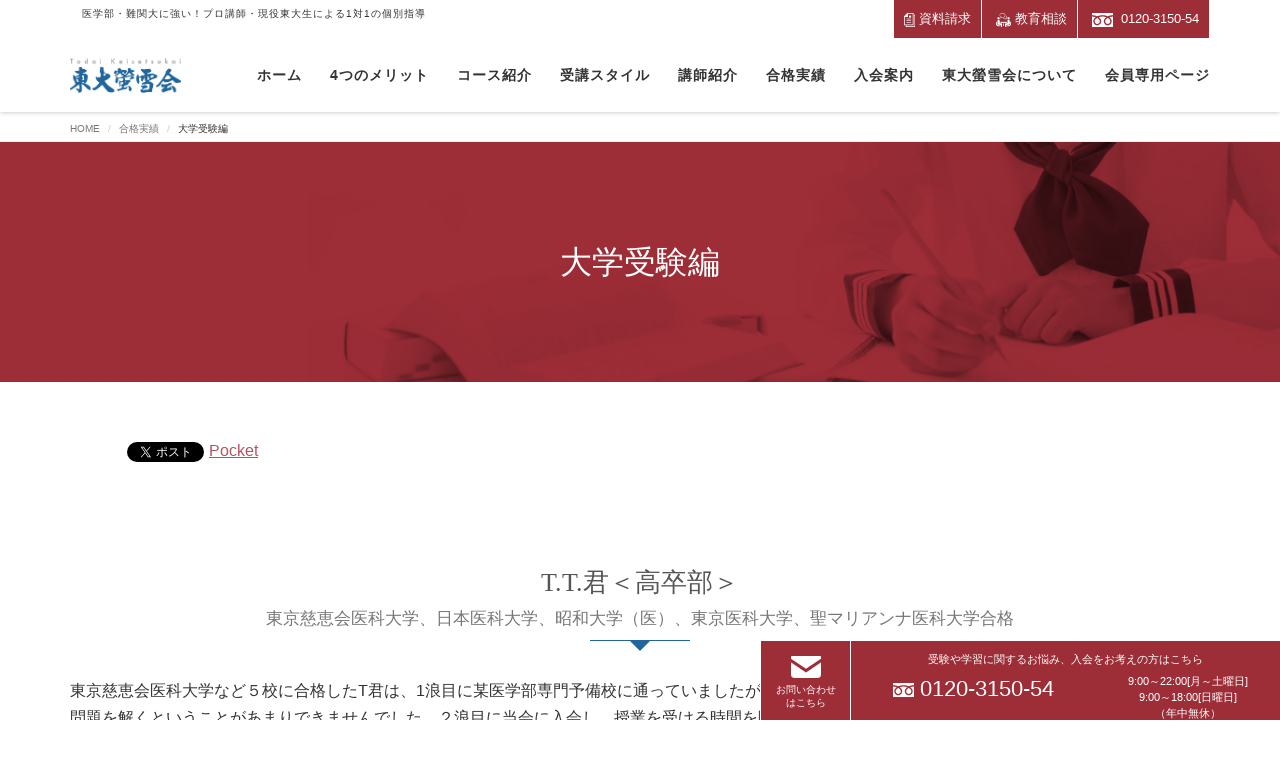

--- FILE ---
content_type: text/html; charset=UTF-8
request_url: https://www.keisetsukai.com/results/strategy/univ_exam/
body_size: 64642
content:
<!DOCTYPE html>
<html dir="ltr" lang="ja" prefix="og: https://ogp.me/ns#">
<head>
<meta charset="UTF-8">
<meta name="viewport" content="width=device-width, initial-scale=1">
<!-- Google Tag Manager -->
<script>(function(w,d,s,l,i){w[l]=w[l]||[];w[l].push({'gtm.start':new Date().getTime(),event:'gtm.js'});var f=d.getElementsByTagName(s)[0],j=d.createElement(s),dl=l!='dataLayer'?'&l='+l:'';j.async=true;j.src='https://www.googletagmanager.com/gtm.js?id='+i+dl;f.parentNode.insertBefore(j,f);})(window,document,'script','dataLayer','GTM-W6D7P9B');</script>
<!-- End Google Tag Manager -->

<title>大学受験編 | 東大螢雪会｜完全個別指導塾 ＆ 家庭教師派遣</title>

		<!-- All in One SEO 4.7.4.2 - aioseo.com -->
		<meta name="robots" content="max-image-preview:large" />
		<meta name="google-site-verification" content="ElHb27W8X8NwjoFT5M5b7lNf3lhVTTwuwNk85TCv-dk" />
		<link rel="canonical" href="https://www.keisetsukai.com/results/strategy/univ_exam/" />
		<meta name="generator" content="All in One SEO (AIOSEO) 4.7.4.2" />
		<meta property="og:locale" content="ja_JP" />
		<meta property="og:site_name" content="東大螢雪会｜完全個別指導塾 ＆ 家庭教師派遣" />
		<meta property="og:type" content="article" />
		<meta property="og:title" content="大学受験編 | 東大螢雪会｜完全個別指導塾 ＆ 家庭教師派遣" />
		<meta property="og:description" content="２浪目に当会に入会し、授業を受ける時間を除く時間をすべて自習に充てました。来る日も来る日もありとあらゆる問題に取り組みました。その努力が見事５校合格という大きな花を咲かせたのです。" />
		<meta property="og:url" content="https://www.keisetsukai.com/results/strategy/univ_exam/" />
		<meta property="og:image" content="https://www.keisetsukai.com/wp-content/uploads/2018/05/thum_howto_03.png" />
		<meta property="og:image:secure_url" content="https://www.keisetsukai.com/wp-content/uploads/2018/05/thum_howto_03.png" />
		<meta property="og:image:width" content="402" />
		<meta property="og:image:height" content="260" />
		<meta property="article:published_time" content="2018-04-01T05:05:06+00:00" />
		<meta property="article:modified_time" content="2022-02-16T02:39:29+00:00" />
		<meta name="twitter:card" content="summary" />
		<meta name="twitter:title" content="大学受験編 | 東大螢雪会｜完全個別指導塾 ＆ 家庭教師派遣" />
		<meta name="twitter:description" content="２浪目に当会に入会し、授業を受ける時間を除く時間をすべて自習に充てました。来る日も来る日もありとあらゆる問題に取り組みました。その努力が見事５校合格という大きな花を咲かせたのです。" />
		<meta name="twitter:image" content="https://www.keisetsukai.com/wp-content/uploads/2018/05/thum_howto_03.png" />
		<meta name="google" content="nositelinkssearchbox" />
		<script type="application/ld+json" class="aioseo-schema">
			{"@context":"https:\/\/schema.org","@graph":[{"@type":"BreadcrumbList","@id":"https:\/\/www.keisetsukai.com\/results\/strategy\/univ_exam\/#breadcrumblist","itemListElement":[{"@type":"ListItem","@id":"https:\/\/www.keisetsukai.com\/#listItem","position":1,"name":"\u5bb6","item":"https:\/\/www.keisetsukai.com\/","nextItem":"https:\/\/www.keisetsukai.com\/results\/#listItem"},{"@type":"ListItem","@id":"https:\/\/www.keisetsukai.com\/results\/#listItem","position":2,"name":"\u5408\u683c\u5b9f\u7e3e","item":"https:\/\/www.keisetsukai.com\/results\/","nextItem":"https:\/\/www.keisetsukai.com\/?page_id=649#listItem","previousItem":"https:\/\/www.keisetsukai.com\/#listItem"},{"@type":"ListItem","@id":"https:\/\/www.keisetsukai.com\/?page_id=649#listItem","position":3,"name":"\u79c1\u306e\u5408\u683c\u4f5c\u6226","item":"https:\/\/www.keisetsukai.com\/?page_id=649","nextItem":"https:\/\/www.keisetsukai.com\/results\/strategy\/univ_exam\/#listItem","previousItem":"https:\/\/www.keisetsukai.com\/results\/#listItem"},{"@type":"ListItem","@id":"https:\/\/www.keisetsukai.com\/results\/strategy\/univ_exam\/#listItem","position":4,"name":"\u5927\u5b66\u53d7\u9a13\u7de8","previousItem":"https:\/\/www.keisetsukai.com\/?page_id=649#listItem"}]},{"@type":"Organization","@id":"https:\/\/www.keisetsukai.com\/#organization","name":"\u6771\u5927\u87a2\u96ea\u4f1a\uff5c\u5b8c\u5168\u500b\u5225\u6307\u5c0e\u587e \uff06 \u5bb6\u5ead\u6559\u5e2b\u6d3e\u9063","description":"\u533b\u5b66\u90e8\u30fb\u96e3\u95a2\u5927\u306b\u5f37\u3044\uff01\u30d7\u30ed\u8b1b\u5e2b\u30fb\u73fe\u5f79\u6771\u5927\u751f\u306b\u3088\u308b1\u5bfe1\u306e\u500b\u5225\u6307\u5c0e \u533b\u5b66\u90e8\u53d7\u9a13\u3001\u500b\u5225\u6307\u5c0e\u306a\u3089\u6771\u5927\u87a2\u96ea\u4f1a","url":"https:\/\/www.keisetsukai.com\/","telephone":"+81120315054","logo":{"@type":"ImageObject","url":"https:\/\/i0.wp.com\/www.keisetsukai.com\/wp-content\/uploads\/2025\/03\/044d6e2ed9d220cd896140971b5f8850.png?fit=590%2C569&ssl=1","@id":"https:\/\/www.keisetsukai.com\/results\/strategy\/univ_exam\/#organizationLogo","width":590,"height":569},"image":{"@id":"https:\/\/www.keisetsukai.com\/results\/strategy\/univ_exam\/#organizationLogo"}},{"@type":"WebPage","@id":"https:\/\/www.keisetsukai.com\/results\/strategy\/univ_exam\/#webpage","url":"https:\/\/www.keisetsukai.com\/results\/strategy\/univ_exam\/","name":"\u5927\u5b66\u53d7\u9a13\u7de8 | \u6771\u5927\u87a2\u96ea\u4f1a\uff5c\u5b8c\u5168\u500b\u5225\u6307\u5c0e\u587e \uff06 \u5bb6\u5ead\u6559\u5e2b\u6d3e\u9063","inLanguage":"ja","isPartOf":{"@id":"https:\/\/www.keisetsukai.com\/#website"},"breadcrumb":{"@id":"https:\/\/www.keisetsukai.com\/results\/strategy\/univ_exam\/#breadcrumblist"},"image":{"@type":"ImageObject","url":"https:\/\/i0.wp.com\/www.keisetsukai.com\/wp-content\/uploads\/2018\/05\/thum_howto_03.png?fit=402%2C260&ssl=1","@id":"https:\/\/www.keisetsukai.com\/results\/strategy\/univ_exam\/#mainImage","width":402,"height":260},"primaryImageOfPage":{"@id":"https:\/\/www.keisetsukai.com\/results\/strategy\/univ_exam\/#mainImage"},"datePublished":"2018-04-01T14:05:06+09:00","dateModified":"2022-02-16T11:39:29+09:00"},{"@type":"WebSite","@id":"https:\/\/www.keisetsukai.com\/#website","url":"https:\/\/www.keisetsukai.com\/","name":"\u6771\u5927\u87a2\u96ea\u4f1a\uff5c\u5b8c\u5168\u500b\u5225\u6307\u5c0e\u587e \uff06 \u5bb6\u5ead\u6559\u5e2b\u6d3e\u9063","description":"\u533b\u5b66\u90e8\u30fb\u96e3\u95a2\u5927\u306b\u5f37\u3044\uff01\u30d7\u30ed\u8b1b\u5e2b\u30fb\u73fe\u5f79\u6771\u5927\u751f\u306b\u3088\u308b1\u5bfe1\u306e\u500b\u5225\u6307\u5c0e","inLanguage":"ja","publisher":{"@id":"https:\/\/www.keisetsukai.com\/#organization"}}]}
		</script>
		<!-- All in One SEO -->

<link rel='dns-prefetch' href='//yubinbango.github.io' />
<link rel='dns-prefetch' href='//stats.wp.com' />
<link rel='dns-prefetch' href='//v0.wordpress.com' />
<link rel='dns-prefetch' href='//i0.wp.com' />
<link rel='dns-prefetch' href='//c0.wp.com' />
<link rel="alternate" type="application/rss+xml" title="東大螢雪会｜完全個別指導塾 ＆ 家庭教師派遣 &raquo; フィード" href="https://www.keisetsukai.com/feed/" />
<link rel="alternate" type="application/rss+xml" title="東大螢雪会｜完全個別指導塾 ＆ 家庭教師派遣 &raquo; コメントフィード" href="https://www.keisetsukai.com/comments/feed/" />
		<!-- This site uses the Google Analytics by MonsterInsights plugin v9.11.1 - Using Analytics tracking - https://www.monsterinsights.com/ -->
		<!-- Note: MonsterInsights is not currently configured on this site. The site owner needs to authenticate with Google Analytics in the MonsterInsights settings panel. -->
					<!-- No tracking code set -->
				<!-- / Google Analytics by MonsterInsights -->
		<script type="text/javascript">
/* <![CDATA[ */
window._wpemojiSettings = {"baseUrl":"https:\/\/s.w.org\/images\/core\/emoji\/15.0.3\/72x72\/","ext":".png","svgUrl":"https:\/\/s.w.org\/images\/core\/emoji\/15.0.3\/svg\/","svgExt":".svg","source":{"concatemoji":"https:\/\/www.keisetsukai.com\/wp-includes\/js\/wp-emoji-release.min.js?ver=6.6.4"}};
/*! This file is auto-generated */
!function(i,n){var o,s,e;function c(e){try{var t={supportTests:e,timestamp:(new Date).valueOf()};sessionStorage.setItem(o,JSON.stringify(t))}catch(e){}}function p(e,t,n){e.clearRect(0,0,e.canvas.width,e.canvas.height),e.fillText(t,0,0);var t=new Uint32Array(e.getImageData(0,0,e.canvas.width,e.canvas.height).data),r=(e.clearRect(0,0,e.canvas.width,e.canvas.height),e.fillText(n,0,0),new Uint32Array(e.getImageData(0,0,e.canvas.width,e.canvas.height).data));return t.every(function(e,t){return e===r[t]})}function u(e,t,n){switch(t){case"flag":return n(e,"\ud83c\udff3\ufe0f\u200d\u26a7\ufe0f","\ud83c\udff3\ufe0f\u200b\u26a7\ufe0f")?!1:!n(e,"\ud83c\uddfa\ud83c\uddf3","\ud83c\uddfa\u200b\ud83c\uddf3")&&!n(e,"\ud83c\udff4\udb40\udc67\udb40\udc62\udb40\udc65\udb40\udc6e\udb40\udc67\udb40\udc7f","\ud83c\udff4\u200b\udb40\udc67\u200b\udb40\udc62\u200b\udb40\udc65\u200b\udb40\udc6e\u200b\udb40\udc67\u200b\udb40\udc7f");case"emoji":return!n(e,"\ud83d\udc26\u200d\u2b1b","\ud83d\udc26\u200b\u2b1b")}return!1}function f(e,t,n){var r="undefined"!=typeof WorkerGlobalScope&&self instanceof WorkerGlobalScope?new OffscreenCanvas(300,150):i.createElement("canvas"),a=r.getContext("2d",{willReadFrequently:!0}),o=(a.textBaseline="top",a.font="600 32px Arial",{});return e.forEach(function(e){o[e]=t(a,e,n)}),o}function t(e){var t=i.createElement("script");t.src=e,t.defer=!0,i.head.appendChild(t)}"undefined"!=typeof Promise&&(o="wpEmojiSettingsSupports",s=["flag","emoji"],n.supports={everything:!0,everythingExceptFlag:!0},e=new Promise(function(e){i.addEventListener("DOMContentLoaded",e,{once:!0})}),new Promise(function(t){var n=function(){try{var e=JSON.parse(sessionStorage.getItem(o));if("object"==typeof e&&"number"==typeof e.timestamp&&(new Date).valueOf()<e.timestamp+604800&&"object"==typeof e.supportTests)return e.supportTests}catch(e){}return null}();if(!n){if("undefined"!=typeof Worker&&"undefined"!=typeof OffscreenCanvas&&"undefined"!=typeof URL&&URL.createObjectURL&&"undefined"!=typeof Blob)try{var e="postMessage("+f.toString()+"("+[JSON.stringify(s),u.toString(),p.toString()].join(",")+"));",r=new Blob([e],{type:"text/javascript"}),a=new Worker(URL.createObjectURL(r),{name:"wpTestEmojiSupports"});return void(a.onmessage=function(e){c(n=e.data),a.terminate(),t(n)})}catch(e){}c(n=f(s,u,p))}t(n)}).then(function(e){for(var t in e)n.supports[t]=e[t],n.supports.everything=n.supports.everything&&n.supports[t],"flag"!==t&&(n.supports.everythingExceptFlag=n.supports.everythingExceptFlag&&n.supports[t]);n.supports.everythingExceptFlag=n.supports.everythingExceptFlag&&!n.supports.flag,n.DOMReady=!1,n.readyCallback=function(){n.DOMReady=!0}}).then(function(){return e}).then(function(){var e;n.supports.everything||(n.readyCallback(),(e=n.source||{}).concatemoji?t(e.concatemoji):e.wpemoji&&e.twemoji&&(t(e.twemoji),t(e.wpemoji)))}))}((window,document),window._wpemojiSettings);
/* ]]> */
</script>
<style id='wp-emoji-styles-inline-css' type='text/css'>

	img.wp-smiley, img.emoji {
		display: inline !important;
		border: none !important;
		box-shadow: none !important;
		height: 1em !important;
		width: 1em !important;
		margin: 0 0.07em !important;
		vertical-align: -0.1em !important;
		background: none !important;
		padding: 0 !important;
	}
</style>
<link rel='stylesheet' id='wp-block-library-css' href='https://c0.wp.com/c/6.6.4/wp-includes/css/dist/block-library/style.min.css' type='text/css' media='all' />
<style id='wp-block-library-theme-inline-css' type='text/css'>
.wp-block-audio :where(figcaption){color:#555;font-size:13px;text-align:center}.is-dark-theme .wp-block-audio :where(figcaption){color:#ffffffa6}.wp-block-audio{margin:0 0 1em}.wp-block-code{border:1px solid #ccc;border-radius:4px;font-family:Menlo,Consolas,monaco,monospace;padding:.8em 1em}.wp-block-embed :where(figcaption){color:#555;font-size:13px;text-align:center}.is-dark-theme .wp-block-embed :where(figcaption){color:#ffffffa6}.wp-block-embed{margin:0 0 1em}.blocks-gallery-caption{color:#555;font-size:13px;text-align:center}.is-dark-theme .blocks-gallery-caption{color:#ffffffa6}:root :where(.wp-block-image figcaption){color:#555;font-size:13px;text-align:center}.is-dark-theme :root :where(.wp-block-image figcaption){color:#ffffffa6}.wp-block-image{margin:0 0 1em}.wp-block-pullquote{border-bottom:4px solid;border-top:4px solid;color:currentColor;margin-bottom:1.75em}.wp-block-pullquote cite,.wp-block-pullquote footer,.wp-block-pullquote__citation{color:currentColor;font-size:.8125em;font-style:normal;text-transform:uppercase}.wp-block-quote{border-left:.25em solid;margin:0 0 1.75em;padding-left:1em}.wp-block-quote cite,.wp-block-quote footer{color:currentColor;font-size:.8125em;font-style:normal;position:relative}.wp-block-quote.has-text-align-right{border-left:none;border-right:.25em solid;padding-left:0;padding-right:1em}.wp-block-quote.has-text-align-center{border:none;padding-left:0}.wp-block-quote.is-large,.wp-block-quote.is-style-large,.wp-block-quote.is-style-plain{border:none}.wp-block-search .wp-block-search__label{font-weight:700}.wp-block-search__button{border:1px solid #ccc;padding:.375em .625em}:where(.wp-block-group.has-background){padding:1.25em 2.375em}.wp-block-separator.has-css-opacity{opacity:.4}.wp-block-separator{border:none;border-bottom:2px solid;margin-left:auto;margin-right:auto}.wp-block-separator.has-alpha-channel-opacity{opacity:1}.wp-block-separator:not(.is-style-wide):not(.is-style-dots){width:100px}.wp-block-separator.has-background:not(.is-style-dots){border-bottom:none;height:1px}.wp-block-separator.has-background:not(.is-style-wide):not(.is-style-dots){height:2px}.wp-block-table{margin:0 0 1em}.wp-block-table td,.wp-block-table th{word-break:normal}.wp-block-table :where(figcaption){color:#555;font-size:13px;text-align:center}.is-dark-theme .wp-block-table :where(figcaption){color:#ffffffa6}.wp-block-video :where(figcaption){color:#555;font-size:13px;text-align:center}.is-dark-theme .wp-block-video :where(figcaption){color:#ffffffa6}.wp-block-video{margin:0 0 1em}:root :where(.wp-block-template-part.has-background){margin-bottom:0;margin-top:0;padding:1.25em 2.375em}
</style>
<link rel='stylesheet' id='mediaelement-css' href='https://c0.wp.com/c/6.6.4/wp-includes/js/mediaelement/mediaelementplayer-legacy.min.css' type='text/css' media='all' />
<link rel='stylesheet' id='wp-mediaelement-css' href='https://c0.wp.com/c/6.6.4/wp-includes/js/mediaelement/wp-mediaelement.min.css' type='text/css' media='all' />
<style id='jetpack-sharing-buttons-style-inline-css' type='text/css'>
.jetpack-sharing-buttons__services-list{display:flex;flex-direction:row;flex-wrap:wrap;gap:0;list-style-type:none;margin:5px;padding:0}.jetpack-sharing-buttons__services-list.has-small-icon-size{font-size:12px}.jetpack-sharing-buttons__services-list.has-normal-icon-size{font-size:16px}.jetpack-sharing-buttons__services-list.has-large-icon-size{font-size:24px}.jetpack-sharing-buttons__services-list.has-huge-icon-size{font-size:36px}@media print{.jetpack-sharing-buttons__services-list{display:none!important}}.editor-styles-wrapper .wp-block-jetpack-sharing-buttons{gap:0;padding-inline-start:0}ul.jetpack-sharing-buttons__services-list.has-background{padding:1.25em 2.375em}
</style>
<style id='classic-theme-styles-inline-css' type='text/css'>
/*! This file is auto-generated */
.wp-block-button__link{color:#fff;background-color:#32373c;border-radius:9999px;box-shadow:none;text-decoration:none;padding:calc(.667em + 2px) calc(1.333em + 2px);font-size:1.125em}.wp-block-file__button{background:#32373c;color:#fff;text-decoration:none}
</style>
<style id='global-styles-inline-css' type='text/css'>
:root{--wp--preset--aspect-ratio--square: 1;--wp--preset--aspect-ratio--4-3: 4/3;--wp--preset--aspect-ratio--3-4: 3/4;--wp--preset--aspect-ratio--3-2: 3/2;--wp--preset--aspect-ratio--2-3: 2/3;--wp--preset--aspect-ratio--16-9: 16/9;--wp--preset--aspect-ratio--9-16: 9/16;--wp--preset--color--black: #000000;--wp--preset--color--cyan-bluish-gray: #abb8c3;--wp--preset--color--white: #ffffff;--wp--preset--color--pale-pink: #f78da7;--wp--preset--color--vivid-red: #cf2e2e;--wp--preset--color--luminous-vivid-orange: #ff6900;--wp--preset--color--luminous-vivid-amber: #fcb900;--wp--preset--color--light-green-cyan: #7bdcb5;--wp--preset--color--vivid-green-cyan: #00d084;--wp--preset--color--pale-cyan-blue: #8ed1fc;--wp--preset--color--vivid-cyan-blue: #0693e3;--wp--preset--color--vivid-purple: #9b51e0;--wp--preset--gradient--vivid-cyan-blue-to-vivid-purple: linear-gradient(135deg,rgba(6,147,227,1) 0%,rgb(155,81,224) 100%);--wp--preset--gradient--light-green-cyan-to-vivid-green-cyan: linear-gradient(135deg,rgb(122,220,180) 0%,rgb(0,208,130) 100%);--wp--preset--gradient--luminous-vivid-amber-to-luminous-vivid-orange: linear-gradient(135deg,rgba(252,185,0,1) 0%,rgba(255,105,0,1) 100%);--wp--preset--gradient--luminous-vivid-orange-to-vivid-red: linear-gradient(135deg,rgba(255,105,0,1) 0%,rgb(207,46,46) 100%);--wp--preset--gradient--very-light-gray-to-cyan-bluish-gray: linear-gradient(135deg,rgb(238,238,238) 0%,rgb(169,184,195) 100%);--wp--preset--gradient--cool-to-warm-spectrum: linear-gradient(135deg,rgb(74,234,220) 0%,rgb(151,120,209) 20%,rgb(207,42,186) 40%,rgb(238,44,130) 60%,rgb(251,105,98) 80%,rgb(254,248,76) 100%);--wp--preset--gradient--blush-light-purple: linear-gradient(135deg,rgb(255,206,236) 0%,rgb(152,150,240) 100%);--wp--preset--gradient--blush-bordeaux: linear-gradient(135deg,rgb(254,205,165) 0%,rgb(254,45,45) 50%,rgb(107,0,62) 100%);--wp--preset--gradient--luminous-dusk: linear-gradient(135deg,rgb(255,203,112) 0%,rgb(199,81,192) 50%,rgb(65,88,208) 100%);--wp--preset--gradient--pale-ocean: linear-gradient(135deg,rgb(255,245,203) 0%,rgb(182,227,212) 50%,rgb(51,167,181) 100%);--wp--preset--gradient--electric-grass: linear-gradient(135deg,rgb(202,248,128) 0%,rgb(113,206,126) 100%);--wp--preset--gradient--midnight: linear-gradient(135deg,rgb(2,3,129) 0%,rgb(40,116,252) 100%);--wp--preset--font-size--small: 13px;--wp--preset--font-size--medium: 20px;--wp--preset--font-size--large: 36px;--wp--preset--font-size--x-large: 42px;--wp--preset--spacing--20: 0.44rem;--wp--preset--spacing--30: 0.67rem;--wp--preset--spacing--40: 1rem;--wp--preset--spacing--50: 1.5rem;--wp--preset--spacing--60: 2.25rem;--wp--preset--spacing--70: 3.38rem;--wp--preset--spacing--80: 5.06rem;--wp--preset--shadow--natural: 6px 6px 9px rgba(0, 0, 0, 0.2);--wp--preset--shadow--deep: 12px 12px 50px rgba(0, 0, 0, 0.4);--wp--preset--shadow--sharp: 6px 6px 0px rgba(0, 0, 0, 0.2);--wp--preset--shadow--outlined: 6px 6px 0px -3px rgba(255, 255, 255, 1), 6px 6px rgba(0, 0, 0, 1);--wp--preset--shadow--crisp: 6px 6px 0px rgba(0, 0, 0, 1);}:where(.is-layout-flex){gap: 0.5em;}:where(.is-layout-grid){gap: 0.5em;}body .is-layout-flex{display: flex;}.is-layout-flex{flex-wrap: wrap;align-items: center;}.is-layout-flex > :is(*, div){margin: 0;}body .is-layout-grid{display: grid;}.is-layout-grid > :is(*, div){margin: 0;}:where(.wp-block-columns.is-layout-flex){gap: 2em;}:where(.wp-block-columns.is-layout-grid){gap: 2em;}:where(.wp-block-post-template.is-layout-flex){gap: 1.25em;}:where(.wp-block-post-template.is-layout-grid){gap: 1.25em;}.has-black-color{color: var(--wp--preset--color--black) !important;}.has-cyan-bluish-gray-color{color: var(--wp--preset--color--cyan-bluish-gray) !important;}.has-white-color{color: var(--wp--preset--color--white) !important;}.has-pale-pink-color{color: var(--wp--preset--color--pale-pink) !important;}.has-vivid-red-color{color: var(--wp--preset--color--vivid-red) !important;}.has-luminous-vivid-orange-color{color: var(--wp--preset--color--luminous-vivid-orange) !important;}.has-luminous-vivid-amber-color{color: var(--wp--preset--color--luminous-vivid-amber) !important;}.has-light-green-cyan-color{color: var(--wp--preset--color--light-green-cyan) !important;}.has-vivid-green-cyan-color{color: var(--wp--preset--color--vivid-green-cyan) !important;}.has-pale-cyan-blue-color{color: var(--wp--preset--color--pale-cyan-blue) !important;}.has-vivid-cyan-blue-color{color: var(--wp--preset--color--vivid-cyan-blue) !important;}.has-vivid-purple-color{color: var(--wp--preset--color--vivid-purple) !important;}.has-black-background-color{background-color: var(--wp--preset--color--black) !important;}.has-cyan-bluish-gray-background-color{background-color: var(--wp--preset--color--cyan-bluish-gray) !important;}.has-white-background-color{background-color: var(--wp--preset--color--white) !important;}.has-pale-pink-background-color{background-color: var(--wp--preset--color--pale-pink) !important;}.has-vivid-red-background-color{background-color: var(--wp--preset--color--vivid-red) !important;}.has-luminous-vivid-orange-background-color{background-color: var(--wp--preset--color--luminous-vivid-orange) !important;}.has-luminous-vivid-amber-background-color{background-color: var(--wp--preset--color--luminous-vivid-amber) !important;}.has-light-green-cyan-background-color{background-color: var(--wp--preset--color--light-green-cyan) !important;}.has-vivid-green-cyan-background-color{background-color: var(--wp--preset--color--vivid-green-cyan) !important;}.has-pale-cyan-blue-background-color{background-color: var(--wp--preset--color--pale-cyan-blue) !important;}.has-vivid-cyan-blue-background-color{background-color: var(--wp--preset--color--vivid-cyan-blue) !important;}.has-vivid-purple-background-color{background-color: var(--wp--preset--color--vivid-purple) !important;}.has-black-border-color{border-color: var(--wp--preset--color--black) !important;}.has-cyan-bluish-gray-border-color{border-color: var(--wp--preset--color--cyan-bluish-gray) !important;}.has-white-border-color{border-color: var(--wp--preset--color--white) !important;}.has-pale-pink-border-color{border-color: var(--wp--preset--color--pale-pink) !important;}.has-vivid-red-border-color{border-color: var(--wp--preset--color--vivid-red) !important;}.has-luminous-vivid-orange-border-color{border-color: var(--wp--preset--color--luminous-vivid-orange) !important;}.has-luminous-vivid-amber-border-color{border-color: var(--wp--preset--color--luminous-vivid-amber) !important;}.has-light-green-cyan-border-color{border-color: var(--wp--preset--color--light-green-cyan) !important;}.has-vivid-green-cyan-border-color{border-color: var(--wp--preset--color--vivid-green-cyan) !important;}.has-pale-cyan-blue-border-color{border-color: var(--wp--preset--color--pale-cyan-blue) !important;}.has-vivid-cyan-blue-border-color{border-color: var(--wp--preset--color--vivid-cyan-blue) !important;}.has-vivid-purple-border-color{border-color: var(--wp--preset--color--vivid-purple) !important;}.has-vivid-cyan-blue-to-vivid-purple-gradient-background{background: var(--wp--preset--gradient--vivid-cyan-blue-to-vivid-purple) !important;}.has-light-green-cyan-to-vivid-green-cyan-gradient-background{background: var(--wp--preset--gradient--light-green-cyan-to-vivid-green-cyan) !important;}.has-luminous-vivid-amber-to-luminous-vivid-orange-gradient-background{background: var(--wp--preset--gradient--luminous-vivid-amber-to-luminous-vivid-orange) !important;}.has-luminous-vivid-orange-to-vivid-red-gradient-background{background: var(--wp--preset--gradient--luminous-vivid-orange-to-vivid-red) !important;}.has-very-light-gray-to-cyan-bluish-gray-gradient-background{background: var(--wp--preset--gradient--very-light-gray-to-cyan-bluish-gray) !important;}.has-cool-to-warm-spectrum-gradient-background{background: var(--wp--preset--gradient--cool-to-warm-spectrum) !important;}.has-blush-light-purple-gradient-background{background: var(--wp--preset--gradient--blush-light-purple) !important;}.has-blush-bordeaux-gradient-background{background: var(--wp--preset--gradient--blush-bordeaux) !important;}.has-luminous-dusk-gradient-background{background: var(--wp--preset--gradient--luminous-dusk) !important;}.has-pale-ocean-gradient-background{background: var(--wp--preset--gradient--pale-ocean) !important;}.has-electric-grass-gradient-background{background: var(--wp--preset--gradient--electric-grass) !important;}.has-midnight-gradient-background{background: var(--wp--preset--gradient--midnight) !important;}.has-small-font-size{font-size: var(--wp--preset--font-size--small) !important;}.has-medium-font-size{font-size: var(--wp--preset--font-size--medium) !important;}.has-large-font-size{font-size: var(--wp--preset--font-size--large) !important;}.has-x-large-font-size{font-size: var(--wp--preset--font-size--x-large) !important;}
:where(.wp-block-post-template.is-layout-flex){gap: 1.25em;}:where(.wp-block-post-template.is-layout-grid){gap: 1.25em;}
:where(.wp-block-columns.is-layout-flex){gap: 2em;}:where(.wp-block-columns.is-layout-grid){gap: 2em;}
:root :where(.wp-block-pullquote){font-size: 1.5em;line-height: 1.6;}
</style>
<link rel='stylesheet' id='responsive-lightbox-swipebox-css' href='https://www.keisetsukai.com/wp-content/plugins/responsive-lightbox/assets/swipebox/swipebox.min.css?ver=2.4.8' type='text/css' media='all' />
<link rel='stylesheet' id='toc-screen-css' href='https://www.keisetsukai.com/wp-content/plugins/table-of-contents-plus/screen.min.css?ver=2212' type='text/css' media='all' />
<link rel='stylesheet' id='parent-style-css' href='https://www.keisetsukai.com/wp-content/themes/dekiru/style.css?ver=6.6.4' type='text/css' media='all' />
<link rel='stylesheet' id='child-style-css' href='https://www.keisetsukai.com/wp-content/themes/dekiru_child/style.css?ver=6.6.4' type='text/css' media='all' />
<link rel='stylesheet' id='validationEngine-css-css' href='https://www.keisetsukai.com/wp-content/themes/dekiru_child/assets/css/validationEngine.jquery.css?ver=6.6.4' type='text/css' media='all' />
<link rel='stylesheet' id='bootstrap-css' href='https://www.keisetsukai.com/wp-content/themes/dekiru/assets/css/bootstrap.css?ver=6.6.4' type='text/css' media='all' />
<link rel='stylesheet' id='font-awesome-css' href='https://www.keisetsukai.com/wp-content/themes/dekiru/assets/css/font-awesome.css?ver=6.6.4' type='text/css' media='all' />
<link rel='stylesheet' id='line-icons-css' href='https://www.keisetsukai.com/wp-content/themes/dekiru/assets/plugins/line-icons/line-icons.css?ver=6.6.4' type='text/css' media='all' />
<link rel='stylesheet' id='owl-carousel-css' href='https://www.keisetsukai.com/wp-content/themes/dekiru/assets/plugins/owl-carousel/owl.carousel.css?ver=6.6.4' type='text/css' media='all' />
<link rel='stylesheet' id='slick-css' href='https://www.keisetsukai.com/wp-content/themes/dekiru/assets/plugins/slick/slick.css?ver=6.6.4' type='text/css' media='all' />
<link rel='stylesheet' id='slick-theme-css' href='https://www.keisetsukai.com/wp-content/themes/dekiru/assets/plugins/slick/slick-theme.css?ver=6.6.4' type='text/css' media='all' />
<link rel='stylesheet' id='dekiru-blog-style-css' href='https://www.keisetsukai.com/wp-content/themes/dekiru/assets/css/blog.style.css?ver=6.6.4' type='text/css' media='all' />
<link rel='stylesheet' id='dekiru-header-css' href='https://www.keisetsukai.com/wp-content/themes/dekiru/assets/css/header.css?ver=6.6.4' type='text/css' media='all' />
<link rel='stylesheet' id='dekiru-footer-css' href='https://www.keisetsukai.com/wp-content/themes/dekiru/assets/css/footer.css?ver=6.6.4' type='text/css' media='all' />
<link rel='stylesheet' id='dekiru-default-style-css' href='https://www.keisetsukai.com/wp-content/themes/dekiru/assets/css/default.css?ver=6.6.4' type='text/css' media='all' />
<link rel='stylesheet' id='dekiru-style-css' href='https://www.keisetsukai.com/wp-content/themes/dekiru_child/style.css?ver=6.6.4' type='text/css' media='all' />
<script type="text/javascript" src="https://c0.wp.com/c/6.6.4/wp-includes/js/jquery/jquery.min.js" id="jquery-core-js"></script>
<script type="text/javascript" src="https://c0.wp.com/c/6.6.4/wp-includes/js/jquery/jquery-migrate.min.js" id="jquery-migrate-js"></script>
<script type="text/javascript" src="https://www.keisetsukai.com/wp-content/plugins/responsive-lightbox/assets/swipebox/jquery.swipebox.min.js?ver=2.4.8" id="responsive-lightbox-swipebox-js"></script>
<script type="text/javascript" src="https://c0.wp.com/c/6.6.4/wp-includes/js/underscore.min.js" id="underscore-js"></script>
<script type="text/javascript" src="https://www.keisetsukai.com/wp-content/plugins/responsive-lightbox/assets/infinitescroll/infinite-scroll.pkgd.min.js?ver=6.6.4" id="responsive-lightbox-infinite-scroll-js"></script>
<script type="text/javascript" id="responsive-lightbox-js-before">
/* <![CDATA[ */
var rlArgs = {"script":"swipebox","selector":"lightbox","customEvents":"","activeGalleries":true,"animation":true,"hideCloseButtonOnMobile":false,"removeBarsOnMobile":false,"hideBars":true,"hideBarsDelay":5000,"videoMaxWidth":1080,"useSVG":true,"loopAtEnd":false,"woocommerce_gallery":false,"ajaxurl":"https:\/\/www.keisetsukai.com\/wp-admin\/admin-ajax.php","nonce":"dced11d069","preview":false,"postId":394,"scriptExtension":false};
/* ]]> */
</script>
<script type="text/javascript" src="https://www.keisetsukai.com/wp-content/plugins/responsive-lightbox/js/front.js?ver=2.4.8" id="responsive-lightbox-js"></script>
<link rel="https://api.w.org/" href="https://www.keisetsukai.com/wp-json/" /><link rel="alternate" title="JSON" type="application/json" href="https://www.keisetsukai.com/wp-json/wp/v2/pages/394" /><link rel="EditURI" type="application/rsd+xml" title="RSD" href="https://www.keisetsukai.com/xmlrpc.php?rsd" />
<link rel='shortlink' href='https://wp.me/P9XzqE-6m' />
<link rel="alternate" title="oEmbed (JSON)" type="application/json+oembed" href="https://www.keisetsukai.com/wp-json/oembed/1.0/embed?url=https%3A%2F%2Fwww.keisetsukai.com%2Fresults%2Fstrategy%2Funiv_exam%2F" />
<link rel="alternate" title="oEmbed (XML)" type="text/xml+oembed" href="https://www.keisetsukai.com/wp-json/oembed/1.0/embed?url=https%3A%2F%2Fwww.keisetsukai.com%2Fresults%2Fstrategy%2Funiv_exam%2F&#038;format=xml" />
<style type="text/css">div#toc_container ul li {font-size: 90%;}</style><!-- Markup (JSON-LD) structured in schema.org ver.4.8.1 START -->
<!-- Markup (JSON-LD) structured in schema.org END -->
<link rel="Shortcut Icon" type="image/x-icon" href="https://www.keisetsukai.com/wp-content/uploads/2018/06/favicon.png" />
<link rel="apple-touch-icon-precomposed" href="https://www.keisetsukai.com/wp-content/uploads/2018/06/favicon.png" />
	<style>img#wpstats{display:none}</style>
		<style type="text/css">
a,
a:focus,
a:hover,
a:active,
.title-v4,
.header-v8 .dropdown-menu .active>a,
.header-v8 .dropdown-menu li>a:hover,
.header-v8 .navbar-nav .open .dropdown-menu>li>a:hover,
.header-v8 .navbar-nav .open .dropdown-menu>li>a:focus,
.header-v8 .navbar-nav .open .dropdown-menu>.active>a,
.header-v8 .navbar-nav .open .dropdown-menu>.active>a:hover,
.header-v8 .navbar-nav .open .dropdown-menu>.active>a:focus,
.header-v8 .navbar-nav .open .dropdown-menu>.disabled>a,
.header-v8 .navbar-nav .open .dropdown-menu>.disabled>a:hover,
.header-v8 .navbar-nav .open .dropdown-menu>.disabled>a:focus,
.header-v8 .navbar-nav>li>a:hover,
.breadcrumb li.active,
.breadcrumb li a:hover,
.blog-grid h3 a:hover,
.blog-grid .blog-grid-info li a:hover {
  color: #20659c;
}

.btn-u,
.btn-u.btn-u-default,
.blog-grid-tags li a:hover {
  background-color: #20659c;
}

.pagination li a:hover,
.pagination li .current,
.widget_tag_cloud a:hover {
  background-color: #20659c;
  border-color: #20659c;
}

.header-v8 .dropdown-menu {
  border-top: 3px solid #20659c;
}

.header-v8 .navbar-nav>.active>a,
.header-v8 .navbar-nav>.active>a:hover,
.header-v8 .navbar-nav>.active>a:focus {
  color: #20659c !important;
}

.btn-u:hover,
.btn-u:focus,
.btn-u:active,
.btn-u.active,
.btn-u.btn-u-default:hover,
.btn-u.btn-u-default:focus,
.btn-u.btn-u-default:active,
.btn-u.btn-u-default.active,
.pagination li a:hover,
.blog-grid a.r-more {
  background-color: rgba(32,101,156, 0.7);
}

</style>

<!-- BEGIN: WP Social Bookmarking Light HEAD --><script>
    (function (d, s, id) {
        var js, fjs = d.getElementsByTagName(s)[0];
        if (d.getElementById(id)) return;
        js = d.createElement(s);
        js.id = id;
        js.src = "//connect.facebook.net/en_US/sdk.js#xfbml=1&version=v2.7";
        fjs.parentNode.insertBefore(js, fjs);
    }(document, 'script', 'facebook-jssdk'));
</script>
<style type="text/css">.wp_social_bookmarking_light{
    border: 0 !important;
    padding: 10px 0 20px 0 !important;
    margin: 0 !important;
}
.wp_social_bookmarking_light div{
    float: left !important;
    border: 0 !important;
    padding: 0 !important;
    margin: 0 5px 0px 0 !important;
    min-height: 30px !important;
    line-height: 18px !important;
    text-indent: 0 !important;
}
.wp_social_bookmarking_light img{
    border: 0 !important;
    padding: 0;
    margin: 0;
    vertical-align: top !important;
}
.wp_social_bookmarking_light_clear{
    clear: both !important;
}
#fb-root{
    display: none;
}
.wsbl_facebook_like iframe{
    max-width: none !important;
}
.wsbl_pinterest a{
    border: 0px !important;
}
</style>
<!-- END: WP Social Bookmarking Light HEAD -->
		<style type="text/css" id="wp-custom-css">
			@media (min-width: 992px){
.header-v8 .navbar-nav > li > a {
    padding: 10px 14px;
    line-height: 54px;
	}
}

.moreBtn a:hover {
  color: #fff;
}

.mw_wp_form .form-group div .input-sm {
	vertical-align: middle;
}

.form-validation-field-2formError,
.form-validation-field-3formError {
	display: none;
}

.formErrorContent {
	font-size: 1em;
}

.menu-indent a{
	padding-left: 1em !important;
}

.page-id-76 .mainContentArea+ .row.row-eq-height{
	display:none;
}






@media ( min-width: 768px ) {
.form-group .req-pc {
    display: inline-block;
    line-height: 1.2em;
}
}

#minor-publishing-actions, #misc-publishing-actions {
	display: block;
}









.advancedEn th{
	width: 22%;
}

@media screen and (max-width:480px) { 
	.advancedEn th{
	width: 30%;
	font-size: 0.9em;
	}
}

@media screen and (max-width:480px) { 
	.advancedEn strong{
		margin-bottom: 30px;
	}
}

{{コメントアウト}}

.home-Intro{
	margin-bottom:50px;
	padding:2em ;
	border-top:5px solid #20669c;	border-bottom:5px solid #20669c;
background: #fbeefe;
background: linear-gradient(to bottom, #fdf8fe, #fbeefe);

}
@media screen and (min-width: 1200px) {
.home-Intro{
	padding:2em 5em;
}

}
.home-Intro p{
	
	line-height:1.7;
	font-size:2rem;

	
}
.home-Intro span{
	
font-family:serif;	
	font-weight:bold;
}
.home-Intro p:not(:last-child){
	margin-bottom:1.5em;
	
}

.single-lesson .breadcrumb .level-3{display: none;}

@media screen and (max-width:787px) { 
.p-footer_btn{
	width: 100%;
}
}

.u-mrl0{
	margin-right: 0;
	margin-left: 0;
}
.container {
    max-width:100%;
    margin: 0 auto;
}


		</style>
		<script>
jQuery(function($) {
	$('.mw_wp_form form').attr('class', 'h-adr');
	$('.mw_wp_form form').attr('id', 'mwwp');
	$('.mw_wp_form form .validate-required').addClass('validate[required]');
	$('.mw_wp_form form .validate-required-tel').addClass('validate[required,custom[phone]]');
	$('.mw_wp_form form .validate-required-mail').addClass('validate[required,custom[email]]');
	$('.mw_wp_form form .validate-tel').addClass('validate[custom[phone]]');
	$('.mw_wp_form form .validate-mail').addClass('validate[custom[email]]');
	$('.mw_wp_form form .validate-group-pamph').addClass('validate[requiredCheckBoxes]');
	$('.mw_wp_form form .validate-select').addClass('validate[requiredSelectBoxes]');
	$('.mw_wp_form form').change(function(){
		$('.mw_wp_form form input[type="submit"]').prop('disabled', false);
	})
});
</script>

<!-- font plus -->
<script type="text/javascript" src="//webfont.fontplus.jp/accessor/script/fontplus.js?VeMDCRxj0Mg%3D&aa=1&ab=2" charset="utf-8"></script>
<!-- font plus -->
</head>

<body class="page-template-default page page-id-394 page-child parent-pageid-649 wp-custom-logo header-fixed header-fixed-space-v2">
<!-- Google Tag Manager (noscript) -->
<noscript><iframe src="https://www.googletagmanager.com/ns.html?id=GTM-W6D7P9B"
height="0" width="0" style="display:none;visibility:hidden"></iframe></noscript>
<!-- End Google Tag Manager (noscript) -->

<div class="wrapper">
	<div class="header-v8 header-sticky">
		<div class="blog-topbar">
			<div class="container">
				<div class="topbar-time"></div>
				<ul class="topbar-list topbar-menu"><li>医学部・難関大に強い！プロ講師・現役東大生による1対1の個別指導</li></ul>
				<div id="header-ContactUsArea">
					<div><a href="https://www.connect.keisetsukai.com/crm/form/guidance/"><img src="https://www.keisetsukai.com/wp-content/themes/dekiru_child/images/ico_request.svg" alt="">資料請求</a></div>
					<div><a href="https://www.connect.keisetsukai.com/crm/form/consultation/"><img src="https://www.keisetsukai.com/wp-content/themes/dekiru_child/images/ico_consal.svg" alt="">教育相談</a></div>
					<div><a href="tel:0120-3150-54"><img src="https://www.keisetsukai.com/wp-content/themes/dekiru_child/images/ico_freetel.svg" height="18px" alt="フリーダイヤル"> 0120-3150-54</a></div>
					</div>
				</div>
		</div>

		<div class="navbar navbar-default mega-menu" role="navigation">
			<div class="container">
				<div class="res-container">
					<div class="navbar-brand">
													<a href="https://www.keisetsukai.com/" class="custom-logo-link" rel="home"><img width="237" height="75" src="https://i0.wp.com/www.keisetsukai.com/wp-content/uploads/2018/04/logo.png?fit=237%2C75&amp;ssl=1" class="custom-logo" alt="東大螢雪会｜完全個別指導塾 ＆ 家庭教師派遣" decoding="async" /></a>											</div>
					<button type="button" class="navbar-toggle" data-toggle="collapse" data-target=".navbar-responsive-collapse">
						<span>メニュー</span>
					</button>
				</div><!-- .navbar-header -->

				<div class="collapse navbar-collapse navbar-responsive-collapse"><ul id="menu-gnav" class="nav navbar-nav"><li><a href="https://www.keisetsukai.com/">ホーム</a></li>
<li class="dropdown "><a href="https://www.keisetsukai.com/about/">4つのメリット</a><a class="dropdown-toggle" data-toggle="dropdown" aria-expanded="false"><i class="fa fa-angle-right"></i></a>
<ul class="dropdown-menu">
	<li><a href="https://www.keisetsukai.com/about/merit1/">merit01：現役東大生による１対1の丁寧な指導</a></li>
	<li><a href="https://www.keisetsukai.com/about/merit2/">ｍerit02：現在の学力不問！いつからでも入会可能！</a></li>
	<li><a href="https://www.keisetsukai.com/about/merit3/">ｍerit03：選べる授業スタイル</a></li>
	<li><a href="https://www.keisetsukai.com/about/merit4/">ｍerit04：創立46年の伝統と実績</a></li>
</ul>
</li>
<li class="dropdown "><a href="https://www.keisetsukai.com/guidance/course/">コース紹介</a><a class="dropdown-toggle" data-toggle="dropdown" aria-expanded="false"><i class="fa fa-angle-right"></i></a>
<ul class="dropdown-menu">
	<li><a href="https://www.keisetsukai.com/guidance/course/">コース紹介</a></li>
	<li><a href="https://www.keisetsukai.com/guidance/course/extra/">エクストラコース</a></li>
	<li><a href="https://www.keisetsukai.com/about/oneday/">東大螢雪会での1日</a></li>
</ul>
</li>
<li class="dropdown "><a href="https://www.keisetsukai.com/about/style/">受講スタイル</a><a class="dropdown-toggle" data-toggle="dropdown" aria-expanded="false"><i class="fa fa-angle-right"></i></a>
<ul class="dropdown-menu">
	<li><a href="https://www.keisetsukai.com/about/style/">選べる受講スタイル</a></li>
	<li><a href="https://www.keisetsukai.com/about/facilities/">施設・設備のご案内</a></li>
	<li><a href="https://keisetsukai.com/lp/onlineclass">オンライン授業</a></li>
</ul>
</li>
<li class="dropdown "><a href="https://www.keisetsukai.com/lecturer/">講師紹介</a><a class="dropdown-toggle" data-toggle="dropdown" aria-expanded="false"><i class="fa fa-angle-right"></i></a>
<ul class="dropdown-menu">
	<li><a href="https://www.keisetsukai.com/lecturer/message/">事務局・講師からのメッセージ</a></li>
	<li><a href="https://www.keisetsukai.com/lecturer/professional/">プロ講師一覧</a></li>
	<li><a href="https://www.keisetsukai.com/column">講師コラム</a></li>
</ul>
</li>
<li class="dropdown "><a href="https://www.keisetsukai.com/results/">合格実績</a><a class="dropdown-toggle" data-toggle="dropdown" aria-expanded="false"><i class="fa fa-angle-right"></i></a>
<ul class="dropdown-menu">
	<li><a href="https://www.keisetsukai.com/results/by2025/">2025年度合格実績</a></li>
	<li><a href="https://www.keisetsukai.com/results/experience/">私の合格体験記</a></li>
</ul>
</li>
<li class="dropdown "><a href="https://www.keisetsukai.com/guidance/">入会案内</a><a class="dropdown-toggle" data-toggle="dropdown" aria-expanded="false"><i class="fa fa-angle-right"></i></a>
<ul class="dropdown-menu">
	<li><a href="https://www.keisetsukai.com/guidance/course/">コース紹介</a></li>
	<li><a href="https://www.keisetsukai.com/guidance/price/">授業料等について</a></li>
	<li><a href="https://www.keisetsukai.com/guidance/faq/">授業料等についてのQ&#038;A</a></li>
	<li><a href="https://www.keisetsukai.com/guidance/flow/">ご入会～授業開始までの流れ</a></li>
	<li><a href="https://www.keisetsukai.com/faq/">よくあるご質問</a></li>
</ul>
</li>
<li class="dropdown "><a href="https://www.keisetsukai.com/information/">東大螢雪会について</a><a class="dropdown-toggle" data-toggle="dropdown" aria-expanded="false"><i class="fa fa-angle-right"></i></a>
<ul class="dropdown-menu">
	<li><a href="https://www.keisetsukai.com/information/company/">会社概要</a></li>
	<li><a href="https://www.keisetsukai.com/information/access/">アクセス</a></li>
	<li><a href="https://www.keisetsukai.com/about/openinghours/">開館時間（年中無休）</a></li>
	<li><a href="https://www.keisetsukai.com/information/recruit/">講師募集</a></li>
</ul>
</li>
<li><a target="_blank" href="https://www.connect.keisetsukai.com/customer/login.php">会員専用ページ</a></li>
</ul></div>

			</div><!-- .container -->
		</div><!-- .navbar .navbar-default .mega-menu -->

		<div id="float-ContactUsArea">
		<div class="contDocument imgIco"><a href="https://www.connect.keisetsukai.com/crm/form/inquiry/"><img src="https://www.keisetsukai.com/wp-content/themes/dekiru_child/images/ico_mail.svg" alt="" width="30" height="auto"><span>お問い合わせはこちら</span></a></div>
		<!-- <div class="contConsultation imgIco"><a href="https://www.connect.keisetsukai.com/crm/form/request/"><img src="https://www.keisetsukai.com/wp-content/themes/dekiru_child/images/ico_consal.svg" alt=""><span>教育相談</span></a></div> -->
		<div class="contTel">
			<p class="telNo"><span>受験や学習に関するお悩み、入会をお考えの方はこちら</span><a href="tel:0120-3150-54"><img src="https://www.keisetsukai.com/wp-content/themes/dekiru_child/images/ico_freetel.svg" alt="フリーダイヤル"> 0120-3150-54</a><span class="openTime">9:00～22:00[月～土曜日]<br>
9:00～18:00[日曜日]<br>（年中無休）</span></p>
			</div>
		</div>

	</div><!-- .header -->

<div class="breadcrumbs"><div class="container"><ul class="breadcrumb">
	<li class="level-1 top"><a href="https://www.keisetsukai.com/">HOME</a></li>
	<li class="level-2 sub"><a href="https://www.keisetsukai.com/results/">合格実績</a></li>
	<li class="level-3 sub tail current">大学受験編</li>
</ul>
</div></div>
<div class="thumTitle">
                    <h1>大学受験編</h1>
        </div>

<!-- 特定のページは固定ページの中身のみを表示 -->
<div class="container content">
    <div class="mainContentArea">
        <div class='wp_social_bookmarking_light'>        <div class="wsbl_hatena_button"><a href="//b.hatena.ne.jp/entry/https://www.keisetsukai.com/results/strategy/univ_exam/" class="hatena-bookmark-button" data-hatena-bookmark-title="大学受験編" data-hatena-bookmark-layout="simple-balloon" title="このエントリーをはてなブックマークに追加"> <img data-recalc-dims="1" decoding="async" src="https://i0.wp.com/b.hatena.ne.jp/images/entry-button/button-only%402x.png?resize=20%2C20" alt="このエントリーをはてなブックマークに追加" width="20" height="20" style="border: none;" /></a><script type="text/javascript" src="//b.hatena.ne.jp/js/bookmark_button.js" charset="utf-8" async="async"></script></div>        <div class="wsbl_facebook_like"><div id="fb-root"></div><fb:like href="https://www.keisetsukai.com/results/strategy/univ_exam/" layout="button_count" action="like" width="100" share="false" show_faces="false" ></fb:like></div>        <div class="wsbl_twitter"><a href="https://twitter.com/share" class="twitter-share-button" data-url="https://www.keisetsukai.com/results/strategy/univ_exam/" data-text="大学受験編">Tweet</a></div>        <div class="wsbl_pocket"><a href="https://getpocket.com/save" class="pocket-btn" data-lang="en" data-save-url="https://www.keisetsukai.com/results/strategy/univ_exam/" data-pocket-count="none" data-pocket-align="left" >Pocket</a><script type="text/javascript">!function(d,i){if(!d.getElementById(i)){var j=d.createElement("script");j.id=i;j.src="https://widgets.getpocket.com/v1/j/btn.js?v=1";var w=d.getElementById(i);d.body.appendChild(j);}}(document,"pocket-btn-js");</script></div></div>
<br class='wp_social_bookmarking_light_clear' />
<h2>T.T.君＜高卒部＞<br />
<small>東京慈恵会医科大学、日本医科大学、昭和大学（医）、東京医科大学、聖マリアンナ医科大学合格</small></h2>
<p>東京慈恵会医科大学など５校に合格したT君は、1浪目に某医学部専門予備校に通っていましたが、そこでの指導が講義中心であったため、自分の手を動かして問題を解くということがあまりできませんでした。２浪目に当会に入会し、授業を受ける時間を除く時間をすべて自習に充てました。来る日も来る日もありとあらゆる問題に取り組みました。その努力が見事５校合格という大きな花を咲かせたのです。</p>
<div class="row row-eq-height">
<div class="col-xs-12 col-sm-12 col-md-4">
<h3>1週間の授業スケジュール</h3>
<p><img data-recalc-dims="1" fetchpriority="high" decoding="async" class="aligncenter size-full wp-image-955" src="https://i0.wp.com/www.keisetsukai.com/wp-content/uploads/2018/04/img_strategy_univ_01.gif?resize=220%2C243&#038;ssl=1" alt="" width="220" height="243" /><br />
T君は、英語と数学を週２回、化学と生物を週１回として、残りの時間を自習に費やしました。</p>
</div>
<div class="col-xs-12 col-sm-12 col-md-8">
<h3>ある1日のタイムスケジュール</h3>
<p><img data-recalc-dims="1" decoding="async" class="aligncenter size-full wp-image-956" src="https://i0.wp.com/www.keisetsukai.com/wp-content/uploads/2018/04/img_strategy_univ_02.gif?resize=570%2C219&#038;ssl=1" alt="" width="570" height="219" /><br />
T君は上のようなタイムスケジュールで勉強に励みました。また、２浪目の受験勉強に取り組むに当たって、次のような目標を立てました。</p>
<ul>
<li>英語：演習量を増やして、英語の持つ音やリズムを大切にして、頭だけでなく身体でも覚える。</li>
<li>数学：典型的な標準問題だけでなく、思考力が求められる応用問題でも対応できるようにする。</li>
<li>化学：ひたすら暗記するのではなく、根本的な原理をしっかりと理解する。</li>
<li>生物：化学と同じく、ひたすら暗記するのではなく、論理的かつ体系的に理解する。</li>
</ul>
</div>
</div>
<div class="row row-eq-height">
<div class="col-xs-12 col-sm-12 col-md-6">
<h3>模試結果の推移</h3>
<p><img data-recalc-dims="1" loading="lazy" decoding="async" class="aligncenter size-full wp-image-957" src="https://i0.wp.com/www.keisetsukai.com/wp-content/uploads/2018/04/img_strategy_univ_03.gif?resize=330%2C185&#038;ssl=1" alt="" width="330" height="185" /><br />
グラフのように、１浪目から２浪目までの期間で、都筑君の偏差値は、</p>
<ul>
<li>英語：最大で約24アップ</li>
<li>数学：最大で約19アップ</li>
<li>化学：最大で約20アップ</li>
<li>生物：最大で約23アップ</li>
</ul>
<p>という目覚ましい上昇を遂げました。</p>
</div>
<div class="col-xs-12 col-sm-12 col-md-6">
<h3>主な使用教材</h3>
<ul>
<li>英語：システム英単語（駿台文庫）、英熟語ターゲット1000（旺文社）、頻出英文法・語法問題1000（桐原書店）、英文解釈教室（研究社）など</li>
<li>数学：大学への数学　１対１対応の演習（東京出版）、大学への数学　新数学スタンダード演習（東京出版）など</li>
<li>化学：講師オリジナルプリント、セミナー化学（第一学習社）、化学の新研究（三省堂）など</li>
<li>生物：講師オリジナルプリント、シグマ基本問題集（文英堂）、スクエア最新図説生物（第一学習社）など</li>
</ul>
</div>
</div>
<h3>T君からのメッセージ</h3>
<p>１浪目は医学部専門予備校に通い、ただやみくもに暗記するだけの勉強をしていました。自分なりに限界を感じたので、マンツーマンで指導してもらえる上に自習時間をたっぷりと確保できる東大螢雪会に２浪目から通うことにしました。</p>
<p>東大螢雪会の授業で身にしみてわかったことは、原理・原則のような基本中の基本のことをしっかりと理解することがとても大切であるということです。当たり前のことですが、土台となる部分が不安定な状態では、その上にどんな建築物も建てることはできないのです。</p>
<p>また、東大螢雪会では個室で自習することができました。朝一番に来て個室を予約することが日課でした。自習するときには集中するために携帯電話の電源を切っていました。どんな問題でも対応できるように、数多くの問題に挑みました。そして、どうしてもわからないことは先生に納得できるまで質問しました。</p>
<p>東大螢雪会で一生懸命勉強すれば必ず合格を勝ち取れるはずです。このページをお読みの皆さんも是非頑張ってください。</p>
    </div>

    <div class="row row-eq-height">
                    </div>
</div>
<!--/.container-->


<footer id="l-footer">
<div class="p-footer__contact p-bg -primary">
<div class="l-wrapper">
  <section class="p-contactarea">
    <p class="p-contactarea__lead">学力アップをめざすなら、<br class="sp">東大螢雪会へお気軽にご相談ください</p>
    <ul class="p-contactarea__list flexbox-bw -wrap">
        <li class="col4 p-contactarea__item">
          <a href="https://www.connect.keisetsukai.com/crm/form/guidance/" class="p-contactarea__link">
			  <figure class="p-contactarea__icon"><img src="https://www.keisetsukai.com/wp-content/themes/dekiru_child/images/icon_document.svg" alt="" width="93" height="93"></figure>
          <p>資料請求</p>
        </a>
        </li>
        <li class="col4 p-contactarea__item">
          <a href="https://www.connect.keisetsukai.com/crm/form/consultation/" class="p-contactarea__link">
          <figure class="p-contactarea__icon"><img src="https://www.keisetsukai.com/wp-content/themes/dekiru_child/images/icon_consulting.svg" alt="" width="93" height="93"></figure>
          <p>無料教育相談</p>
          </a>
        </li>
        <li class="col4 p-contactarea__item">
          <a href="https://www.connect.keisetsukai.com/crm/form/inquiry/" class="p-contactarea__link">
          <figure class="p-contactarea__icon"><img src="https://www.keisetsukai.com/wp-content/themes/dekiru_child/images/icon_mail.svg" alt="" width="93" height="93"></figure>
          <p>お問い合わせ</p>
        </a>
      </li>
    </ul>
    <div class="p-contactarea__tel">
      <p class="p-contactarea__tel-lead">お電話でのお問い合わせはこちら</p>
      <div class="p-contactarea__telno">0120-<ruby><rb>3150-54</rb><rp>（</rp><rt>最高の講師</rt><rp></rp></ruby></div>
      <p class="p-contactarea__tel-time">[年中無休]　9:00～22:00（月～土曜日）／9:00～18:00（日曜日）</p>
    </div>
  </section>
</div>
</div>

<div id="footer-logoArea">
	<div class="container content">
		<div class="row">
			<div class="col-sm-6">
				<p class="text-center"><a href="https://www.keisetsukai.com/"><img src="https://www.keisetsukai.com/wp-content/themes/dekiru_child/images/footer-logo.png" alt="東大螢雪会"></a>
				</p>
			</div>
			<div class="col-sm-6">
				<p><strong>麹町本部校</strong><br> 〒102-0083
					<br> 東京都千代田区麹町4-7-16　エール麹町
					<br> TEL. 03-3351-6371（代表）
					<br> 9:00～22:00（月～土曜日）
					<br> 9:00～18:00（日曜日・年末年始）
					<br> [年中無休]
					<br> 
					<br><strong>四谷三丁目校</strong><br> 〒160-0007
					<br> 東京都新宿区荒木町12-2　アミティ四谷
					<br> 13:00～21:00（月～土曜日）
					<br> [日曜日・年末年始は休館]
					<br>
				</p>
			</div>
		</div>
	</div>
</div> <!--/#footer-logoArea-->

<div class="footer-v8">
	<div class="footer">
		<div class="container">
			<div class="row row-eq-height">

				<div class="col-sm-6 col-md-3 md-margin-bottom-40">
					<section id="nav_menu-2" class="widget widget_nav_menu margin-bottom-20"><div class="menu-%e3%83%95%e3%83%83%e3%82%bf%e3%83%bc_%e6%9d%b1%e5%a4%a7%e8%9e%a2%e9%9b%aa%e4%bc%9a%e3%81%ae%e7%89%b9%e5%be%b4-container"><ul id="menu-%e3%83%95%e3%83%83%e3%82%bf%e3%83%bc_%e6%9d%b1%e5%a4%a7%e8%9e%a2%e9%9b%aa%e4%bc%9a%e3%81%ae%e7%89%b9%e5%be%b4" class="menu"><li><a href="https://www.keisetsukai.com/about/">4つのメリット</a>
<ul class="sub-menu">
	<li><a href="https://www.keisetsukai.com/about/">東大螢雪会 4つのメリット</a></li>
	<li><a href="https://www.keisetsukai.com/about/oneday/">東大螢雪会での1日</a></li>
	<li><a href="https://www.keisetsukai.com/about/facilities/">施設・設備のご案内</a></li>
	<li><a href="https://www.keisetsukai.com/about/style/">選べる受講スタイル</a></li>
</ul>
</li>
</ul></div></section><section id="nav_menu-3" class="widget widget_nav_menu margin-bottom-20"><div class="menu-%e3%83%95%e3%83%83%e3%82%bf%e3%83%bc_%e3%82%b3%e3%83%bc%e3%82%b9%e7%b4%b9%e4%bb%8b%e3%83%bb%e5%85%a5%e4%bc%9a%e6%a1%88%e5%86%85-container"><ul id="menu-%e3%83%95%e3%83%83%e3%82%bf%e3%83%bc_%e3%82%b3%e3%83%bc%e3%82%b9%e7%b4%b9%e4%bb%8b%e3%83%bb%e5%85%a5%e4%bc%9a%e6%a1%88%e5%86%85" class="menu"><li><a href="https://www.keisetsukai.com/guidance/">入会案内</a>
<ul class="sub-menu">
	<li><a href="https://www.keisetsukai.com/guidance/course/">コース紹介</a></li>
	<li><a href="https://www.keisetsukai.com/guidance/price/">授業料等について</a></li>
	<li><a href="https://www.keisetsukai.com/guidance/faq/">授業料等についてのQ&#038;A</a></li>
	<li><a href="https://www.keisetsukai.com/guidance/flow/">ご入会～授業開始までの流れ</a></li>
	<li><a href="https://www.keisetsukai.com/faq/">よくあるご質問</a></li>
</ul>
</li>
</ul></div></section><section id="nav_menu-4" class="widget widget_nav_menu margin-bottom-20"><div class="menu-%e3%83%95%e3%83%83%e3%82%bf%e3%83%bc_%e8%ac%9b%e5%b8%ab%e7%b4%b9%e4%bb%8b-container"><ul id="menu-%e3%83%95%e3%83%83%e3%82%bf%e3%83%bc_%e8%ac%9b%e5%b8%ab%e7%b4%b9%e4%bb%8b" class="menu"><li><a href="https://www.keisetsukai.com/lecturer/">講師紹介</a>
<ul class="sub-menu">
	<li><a href="https://www.keisetsukai.com/lecturer/message/">事務局・講師からのメッセージ</a></li>
	<li><a href="https://www.keisetsukai.com/lecturer/professional/">プロ講師一覧</a></li>
</ul>
</li>
</ul></div></section>				</div>
				<!-- .col-md-3 -->

				<div class="col-sm-6 col-md-3 md-margin-bottom-40">
					<section id="nav_menu-7" class="widget widget_nav_menu margin-bottom-20"><div class="menu-%e3%83%95%e3%83%83%e3%82%bf%e3%83%bc_%e5%90%88%e6%a0%bc%e5%ae%9f%e7%b8%be%e3%83%bb%e5%8d%92%e6%a5%ad%e7%94%9f%e3%81%ae%e5%a3%b0-container"><ul id="menu-%e3%83%95%e3%83%83%e3%82%bf%e3%83%bc_%e5%90%88%e6%a0%bc%e5%ae%9f%e7%b8%be%e3%83%bb%e5%8d%92%e6%a5%ad%e7%94%9f%e3%81%ae%e5%a3%b0" class="menu"><li><a href="https://www.keisetsukai.com/results">合格実績</a>
<ul class="sub-menu">
	<li><a href="https://www.keisetsukai.com/results/by2025/">2025年度合格実績</a></li>
	<li><a href="https://www.keisetsukai.com/results/experience/">私の合格体験記</a></li>
</ul>
</li>
</ul></div></section><section id="nav_menu-5" class="widget widget_nav_menu margin-bottom-20"></section><section id="nav_menu-6" class="widget widget_nav_menu margin-bottom-20"><div class="menu-%e3%83%95%e3%83%83%e3%82%bf%e3%83%bc_%e3%81%8a%e5%bd%b9%e7%ab%8b%e3%81%a1%e3%82%b3%e3%83%b3%e3%83%86%e3%83%b3%e3%83%84-container"><ul id="menu-%e3%83%95%e3%83%83%e3%82%bf%e3%83%bc_%e3%81%8a%e5%bd%b9%e7%ab%8b%e3%81%a1%e3%82%b3%e3%83%b3%e3%83%86%e3%83%b3%e3%83%84" class="menu"><li><a href="https://www.keisetsukai.com/lesson/">受験ワンポイントレッスン(大学受験編)</a></li>
</ul></div></section><section id="nav_menu-10" class="widget widget_nav_menu margin-bottom-20"><div class="menu-%e3%83%95%e3%83%83%e3%82%bf%e3%83%bc_%e3%82%b3%e3%83%a9%e3%83%a0-container"><ul id="menu-%e3%83%95%e3%83%83%e3%82%bf%e3%83%bc_%e3%82%b3%e3%83%a9%e3%83%a0" class="menu"><li><a href="https://www.keisetsukai.com/columnmenu/">コラム</a>
<ul class="sub-menu">
	<li><a href="https://www.keisetsukai.com/column">講師コラム</a></li>
	<li><a href="https://www.keisetsukai.com/ishiyaku/archives/column">医学部受験コラム</a></li>
</ul>
</li>
</ul></div></section>				</div>
				<!-- .col-md-3 -->

				<div class="col-sm-6 col-md-3 md-margin-bottom-40">
					<section id="nav_menu-8" class="widget widget_nav_menu margin-bottom-20"><div class="menu-%e3%83%95%e3%83%83%e3%82%bf%e3%83%bc_%e7%a7%81%e3%81%9f%e3%81%a1%e3%81%ab%e3%81%a4%e3%81%84%e3%81%a6-container"><ul id="menu-%e3%83%95%e3%83%83%e3%82%bf%e3%83%bc_%e7%a7%81%e3%81%9f%e3%81%a1%e3%81%ab%e3%81%a4%e3%81%84%e3%81%a6" class="menu"><li><a href="https://www.keisetsukai.com/information/">東大螢雪会について</a>
<ul class="sub-menu">
	<li><a href="https://www.keisetsukai.com/information/access/">アクセス</a></li>
	<li><a href="https://www.keisetsukai.com/information/recruit/">講師募集</a></li>
	<li><a href="https://www.keisetsukai.com/information/company/">会社概要</a></li>
</ul>
</li>
<li><a href="https://www.keisetsukai.com/privacypolicy/">個人情報保護方針について</a></li>
</ul></div></section><section id="nav_menu-9" class="widget widget_nav_menu margin-bottom-20"><div class="menu-%e3%83%95%e3%83%83%e3%82%bf%e3%83%bc_%e3%81%8a%e5%95%8f%e3%81%84%e5%90%88%e3%82%8f%e3%81%9b-container"><ul id="menu-%e3%83%95%e3%83%83%e3%82%bf%e3%83%bc_%e3%81%8a%e5%95%8f%e3%81%84%e5%90%88%e3%82%8f%e3%81%9b" class="menu"><li><a href="https://www.connect.keisetsukai.com/crm/form/guidance/">資料・冊子お取り寄せ</a></li>
<li><a href="https://www.connect.keisetsukai.com/crm/form/consultation/">無料教育相談お申し込み</a></li>
<li><a href="https://www.connect.keisetsukai.com/crm/form/inquiry/">お問い合わせ</a></li>
</ul></div></section>				</div>
				<!-- .col-md-3 -->

				<div class="col-sm-6 col-md-3 md-margin-bottom-40">
					<section id="custom_html-2" class="widget_text widget widget_custom_html margin-bottom-20"><div class="textwidget custom-html-widget"><div class="fb-page" data-href="https://www.facebook.com/%E6%9D%B1%E5%A4%A7%E8%9B%8D%E9%9B%AA%E4%BC%9A-%E6%9D%B1%E5%A4%A7%E7%94%9F%E3%83%97%E3%83%AD%E8%AC%9B%E5%B8%AB%E3%81%AB%E3%82%88%E3%82%8B-%E5%AE%8C%E5%85%A8%E5%80%8B%E5%88%A5%E6%8C%87%E5%B0%8E%E5%A1%BE-%E5%AE%B6%E5%BA%AD%E6%95%99%E5%B8%AB%E6%B4%BE%E9%81%A3-131697923602800/" data-tabs="timeline" data-small-header="true" data-adapt-container-width="true" data-hide-cover="false" data-show-facepile="false"><blockquote cite="https://www.facebook.com/%E6%9D%B1%E5%A4%A7%E8%9B%8D%E9%9B%AA%E4%BC%9A-%E6%9D%B1%E5%A4%A7%E7%94%9F%E3%83%97%E3%83%AD%E8%AC%9B%E5%B8%AB%E3%81%AB%E3%82%88%E3%82%8B-%E5%AE%8C%E5%85%A8%E5%80%8B%E5%88%A5%E6%8C%87%E5%B0%8E%E5%A1%BE-%E5%AE%B6%E5%BA%AD%E6%95%99%E5%B8%AB%E6%B4%BE%E9%81%A3-131697923602800/" class="fb-xfbml-parse-ignore"><a href="https://www.facebook.com/%E6%9D%B1%E5%A4%A7%E8%9B%8D%E9%9B%AA%E4%BC%9A-%E6%9D%B1%E5%A4%A7%E7%94%9F%E3%83%97%E3%83%AD%E8%AC%9B%E5%B8%AB%E3%81%AB%E3%82%88%E3%82%8B-%E5%AE%8C%E5%85%A8%E5%80%8B%E5%88%A5%E6%8C%87%E5%B0%8E%E5%A1%BE-%E5%AE%B6%E5%BA%AD%E6%95%99%E5%B8%AB%E6%B4%BE%E9%81%A3-131697923602800/">東大蛍雪会 | 東大生・プロ講師による 完全個別指導塾 ＆ 家庭教師派遣</a></blockquote></div>
<div id="fb-root"></div>
<script>(function(d, s, id) {
  var js, fjs = d.getElementsByTagName(s)[0];
  if (d.getElementById(id)) return;
  js = d.createElement(s); js.id = id;
  js.src = 'https://connect.facebook.net/ja_JP/sdk.js#xfbml=1&version=v2.12';
  fjs.parentNode.insertBefore(js, fjs);
}(document, 'script', 'facebook-jssdk'));</script></div></section>				</div>
				<!-- .col-md-3 -->

			</div>
			<!-- .row -->
		</div>
		<!-- .container -->



	</div>
	<!-- .footer -->

	
</div> <!-- .footer-v1 -->
</footer>
</div> <!-- .wrapper -->
<script src="https://www.keisetsukai.com/wp-content/themes/dekiru_child/assets/js/update.js"></script>

<!-- BEGIN: WP Social Bookmarking Light FOOTER -->    <script>!function(d,s,id){var js,fjs=d.getElementsByTagName(s)[0],p=/^http:/.test(d.location)?'http':'https';if(!d.getElementById(id)){js=d.createElement(s);js.id=id;js.src=p+'://platform.twitter.com/widgets.js';fjs.parentNode.insertBefore(js,fjs);}}(document, 'script', 'twitter-wjs');</script><!-- END: WP Social Bookmarking Light FOOTER -->
<script type="text/javascript" id="toc-front-js-extra">
/* <![CDATA[ */
var tocplus = {"smooth_scroll":"1","visibility_show":"\u8868\u793a\u3059\u308b","visibility_hide":"\u975e\u8868\u793a\u306b\u3059\u308b","width":"Auto"};
/* ]]> */
</script>
<script type="text/javascript" src="https://www.keisetsukai.com/wp-content/plugins/table-of-contents-plus/front.min.js?ver=2212" id="toc-front-js"></script>
<script type="text/javascript" src="https://yubinbango.github.io/yubinbango/yubinbango.js?ver=6.6.4" id="yubinbango-script-js"></script>
<script type="text/javascript" src="https://www.keisetsukai.com/wp-content/themes/dekiru_child/assets/js/languages/jquery.validationEngine-ja.js?ver=6.6.4" id="validationEngine-ja-js"></script>
<script type="text/javascript" src="https://www.keisetsukai.com/wp-content/themes/dekiru_child/assets/js/jquery.validationEngine.js?ver=6.6.4" id="validationEngine-js"></script>
<script type="text/javascript" src="https://www.keisetsukai.com/wp-content/themes/dekiru/assets/js/bootstrap.js?ver=6.6.4" id="bootstrap-js"></script>
<script type="text/javascript" src="https://www.keisetsukai.com/wp-content/themes/dekiru/assets/plugins/owl-carousel/owl.carousel.js?ver=6.6.4" id="owl-carousel-js"></script>
<script type="text/javascript" src="https://www.keisetsukai.com/wp-content/themes/dekiru/assets/plugins/slick/slick.js?ver=6.6.4" id="slick-js"></script>
<script type="text/javascript" src="https://www.keisetsukai.com/wp-content/themes/dekiru/assets/js/app.js?ver=6.6.4" id="dekiru-app-js-js"></script>
<script type="text/javascript" src="https://www.keisetsukai.com/wp-content/themes/dekiru/assets/js/custom.js?ver=6.6.4" id="dekiru-custom-js-js"></script>
<script type="text/javascript" src="https://stats.wp.com/e-202605.js" id="jetpack-stats-js" data-wp-strategy="defer"></script>
<script type="text/javascript" id="jetpack-stats-js-after">
/* <![CDATA[ */
_stq = window._stq || [];
_stq.push([ "view", JSON.parse("{\"v\":\"ext\",\"blog\":\"147184568\",\"post\":\"394\",\"tz\":\"9\",\"srv\":\"www.keisetsukai.com\",\"j\":\"1:14.0\"}") ]);
_stq.push([ "clickTrackerInit", "147184568", "394" ]);
/* ]]> */
</script>
</body>
</html>


--- FILE ---
content_type: text/css
request_url: https://www.keisetsukai.com/wp-content/themes/dekiru_child/adjust.css
body_size: 18215
content:
@charset "UTF-8";
/* Scss Document */
/* Base Variable Setting */
body {
  font-size: 16px;
}

.row-eq-height {
  display: flex;
  flex-wrap: wrap;
}

@media only screen and (min-width: 992px) {
  .col-md-4 {
    width: 33.2%;
  }
  .col-md-3 {
    width: 24.9%;
  }
}
@media only screen and (max-width: 991px) and (min-width: 768px) {
  .col-sm-4 {
    width: 33.2%;
  }
  .col-sm-3 {
    width: 24.9%;
  }
}
.topbar-list > li:before {
  content: none;
}

.h-title02 {
  margin: 45px 0 30px;
  text-align: center;
  color: #B7515D;
  font-size: 2em;
  font-family: "UD Reimin Medium";
}

.h-title03 {
  font-family: "UD Reimin Medium";
}

.color-white {
  color: #fff !important;
}

.moreBtn {
  text-align: right;
  padding: 15px 0;
}
.moreBtn a {
  display: inline-block;
  background-color: #B7515D;
  color: #ffffff;
  padding: 0.5em 2em;
}
.moreBtn a:hover {
  text-decoration: none;
  opacity: 0.8;
}

.linkBtn a {
  display: block;
  width: 60%;
  margin: 0 auto;
  text-align: center;
  background-color: #B7515D;
  color: #ffffff !important;
  padding: 1em 3em;
  border-radius: 30px;
  text-decoration: none !important;
}
@media only screen and (max-width: 767px) {
  .linkBtn a {
    width: 90%;
    padding: 0.5em 1em;
  }
}
.linkBtn a:hover {
  text-decoration: none;
  opacity: 0.8;
}

@media only screen and (max-width: 767px) {
  .br-pc {
    display: none;
  }
}

ul.notes li {
  list-style-type: none;
  padding-left: 2em;
  text-indent: -2em;
}

/* Dekiru Theme Adjust */
.blog-topbar {
  background-color: #ffffff;
}

.blog-topbar .container,
.blog-topbar .container-fluid {
  padding-top: 0 !important;
  padding-bottom: 0 !important;
}

.bg-color-darker {
  background-color: #F7F2F1;
}

.footer-v8 .footer {
  background: none;
}

.footer-v8 div {
  color: #333;
}

.footer-v8 a {
  color: #333;
}

.footer-v8 .copyright {
  background-color: #F7F2F1;
  text-align: right;
}

.blog-topbar .topbar-list li {
  color: #333 !important;
}

.row-eq-height {
  display: flex;
  flex-wrap: wrap;
}

.row .thumLinkItem {
  margin-bottom: 30px;
}
.row .thumLinkItem a {
  display: block;
  width: 100%;
  height: 100%;
  padding-bottom: 30px;
  background-color: #fff;
  border: 1px solid #F7F2F1;
}
.row .thumLinkItem a:hover {
  text-decoration: none;
}
.row .thumLinkItem a img {
  width: 100%;
}
.row .thumLinkItem a h3 {
  margin: 15px 15px 0.5em 15px;
}
.row .thumLinkItem a p {
  margin: 15px 15px 0 15px;
  font-size: 0.75em;
}
.row .linkItem a {
  display: block;
  width: 100%;
  height: 100%;
  padding: 15px 30px 15px 15px;
  background: url(images/ico_arrow_right_color.svg) no-repeat 100% 50%;
  background-size: 18px;
  border-bottom: 1px solid #F7F2F1;
}
.row .linkItem a p {
  font-size: 0.75em;
}
.row .linkItem a:first-child a {
  border-top: 1px solid #F7F2F1;
}
.row .linkItem a:hover {
  background-color: rgba(32, 101, 156, 0.2);
  text-decoration: none;
}

.mainContentArea {
  line-height: 1.7;
  overflow: hidden;
}
.mainContentArea p {
  margin-bottom: 2em;
}
.mainContentArea h1 {
  margin: 2em 0 1em;
  text-align: center;
  color: #B7515D;
  font-family: "UD Reimin Medium";
}
.mainContentArea h2 {
  clear: both;
  text-align: center;
  margin: 3em 0 1em;
  padding: 0 0 0.75em;
  font-size: 1.6em;
  background: url(images/h2.png) no-repeat center bottom;
  font-family: "UD Reimin Medium";
}
.mainContentArea h3 {
  border-left: 10px solid #B7515D;
  margin: 2em 0 1em;
  padding: 0 0 0 15px;
  font-size: 1.4em;
  font-family: "UD Reimin Medium";
}
.mainContentArea h4 {
  margin: 2em 0 1em;
  padding: 0;
  font-size: 1.2em;
  font-weight: bold;
  font-family: "UD Reimin Medium";
}
.mainContentArea h5 {
  margin: 2em 0 1em;
  padding: 0;
  font-size: 1em;
  font-weight: bold;
  font-family: "UD Reimin Medium";
}
.mainContentArea h6 {
  margin: 2em 0 1em;
  padding: 0;
  font-size: 0.85em;
  font-weight: bold;
  font-family: "UD Reimin Medium";
}
.mainContentArea em {
  font-weight: bold;
  font-style: normal;
  background-color: #ffff00;
}
.mainContentArea a {
  color: #B7515D;
  text-decoration: underline;
}
.mainContentArea blockquote {
  padding: 30px;
  border-left: 3px solid #B7515D;
  background: #F7F2F1 url(images/ico_doublequo.svg) no-repeat left top;
}
.mainContentArea table {
  width: 100%;
  margin: 0 auto 30px;
  border-top: 1px solid #aaaaaa;
  border-left: 1px solid #aaaaaa;
}
.mainContentArea table tr th, .mainContentArea table tr td {
  padding: 0.5em;
  border-right: 1px solid #aaaaaa;
  border-bottom: 1px solid #aaaaaa;
}
.mainContentArea table tr th.w20, .mainContentArea table tr td.w20 {
  width: 20%;
}
.mainContentArea table tr th.w30, .mainContentArea table tr td.w30 {
  width: 30%;
}
.mainContentArea table tr th {
  background-color: #F7F2F1;
}
.mainContentArea ul li {
  margin-bottom: 0.75em;
}
.mainContentArea ol li {
  margin-bottom: 0.75em;
}
.mainContentArea ol li::before ul li::before {
  background-color: #aaaaaa;
}
.mainContentArea .sampleList {
  text-align: center;
}
.mainContentArea dl.faq dt {
  margin: 3em 0 1em;
  border-bottom: 1px dotted #aaaaaa;
}
.mainContentArea .textBox {
  margin: 2em 0;
}
.mainContentArea .textBox h3 {
  margin: 0;
  padding: 1em;
  background-color: #B7515D;
  color: #ffffff;
  text-align: center;
}
.mainContentArea .textBox .textArea {
  padding: 30px;
  background-color: #e8eff5;
}
.mainContentArea .flowchart {
  position: relative;
}
.mainContentArea .flowchart .flowchartItem {
  border: 1px dotted #aaaaaa;
  margin-top: 60px;
  padding: 30px;
}
.mainContentArea .flowchart .flowchartItem h2 {
  margin: 0 0 0.5em;
  background-image: none;
}
.mainContentArea .leadText p {
  font-family: "UD Reimin Medium";
  text-align: center;
  font-size: 1.8em;
}
.mainContentArea .video {
  position: relative;
  width: 100%;
  padding-top: 56.25%;
}
.mainContentArea .video iframe {
  position: absolute;
  top: 0;
  right: 0;
  width: 100%;
  height: 100%;
}

/* ------------------------------------------------
front-page
------------------------------------------------ */
/* NewsList */
ul.newsList {
  margin: 0;
  padding: 0;
  border-bottom: 1px solid #aaaaaa;
}
ul.newsList li {
  display: flex;
  border-top: 1px solid #aaaaaa;
}
ul.newsList li a {
  display: block;
  width: 100%;
  padding: 1em 0;
}
ul.newsList li a:hover {
  text-decoration: none;
  background: rgba(32, 101, 156, 0.2);
}
ul.newsList li a div {
  width: 12em;
  float: left;
}
@media only screen and (max-width: 767px) {
  ul.newsList li a div {
    width: 100%;
  }
}
ul.newsList li a div time {
  display: inline-block;
  margin-right: 0.5em;
}
ul.newsList li a div .category {
  display: inline-block;
  color: #ffffff;
  font-size: 0.8em;
  text-align: center;
  padding: 3px 0;
  width: 6.3em;
  background-color: #F7F2F1;
}
ul.newsList li a div .category.news {
  background-color: #666;
}
ul.newsList li a div .category.event {
  background-color: #189E7C;
}
ul.newsList li a div .category.members {
  background-color: #5C25A5;
}
ul.newsList li a div .category.update {
  background-color: #639500;
}
ul.newsList li a div .category.examination {
  background-color: #C21D7A;
}
ul.newsList li a div .category.lecture {
  background-color: #F27124;
}
ul.newsList li a p {
  padding-left: 12em;
  margin: 0;
}
@media only screen and (max-width: 767px) {
  ul.newsList li a p {
    padding-left: 0em;
  }
}

ul.bnrList {
  margin: 0;
  padding: 0;
  list-style-type: none;
}
ul.bnrList li {
  margin-bottom: 15px;
}

#hotToStudyArea {
  background-image: url(images/bg_howto.jpg);
  background-repeat: no-repeat;
  background-size: cover;
}

#pickupArea .bnrItemfull {
  margin-bottom: 30px;
}
#pickupArea .pickupItem {
  margin-bottom: 30px;
}
#pickupArea .pickupItem a {
  display: block;
  height: 100%;
  border: 1px solid #aaaaaa;
  padding: 0 0 15px;
}
#pickupArea .pickupItem a:hover {
  text-decoration: none;
}
#pickupArea .pickupItem a img {
  width: 100%;
}
#pickupArea .pickupItem a h3 {
  margin: 15px 15px 0.5em;
}
#pickupArea .pickupItem a p {
  margin: 0 15px;
}
#pickupArea .pickupItem a p .upDateAlert {
  margin: 0;
  color: #D90003;
}
#pickupArea ul.newsList li a div {
  width: 7em;
}
#pickupArea ul.newsList li a p {
  padding-left: 7em;
}

ul.post-categories {
  display: inline;
  padding: 0;
  list-style: none;
}
ul.post-categories li {
  display: inline;
}

#header-ContactUsArea {
  float: right;
  display: inline-block;
  border-left: 1px solid #fff;
  background-color: #9d2d37;
  font-size: 0.8em;
}
@media only screen and (max-width: 767px) {
  #header-ContactUsArea {
    display: none;
  }
}
#header-ContactUsArea div {
  display: inline-block;
  padding: 10px;
  border-right: 1px solid #fff;
  white-space: nowrap;
}
#header-ContactUsArea div a {
  color: #ffffff;
}
#header-ContactUsArea div a img {
  display: inline-block;
  height: 14px;
  margin: 0 4px 0 0;
}

#float-ContactUsArea {
  z-index: 999;
  position: fixed;
  display: flex;
  bottom: 0;
  right: 0;
  width: 520px;
  height: 80px;
  background-color: #9d2d37;
  border-top: 1px solid #fff;
  border-left: 1px solid #fff;
  font-size: 0.7em;
}
@media only screen and (max-width: 767px) {
  #float-ContactUsArea {
    width: 100%;
    border-left: none;
  }
}
#float-ContactUsArea a {
  color: #ffffff;
  display: block;
  width: 100%;
  height: 100%;
}
#float-ContactUsArea .imgIco {
  flex-basis: 90px;
  padding: 10px;
  text-align: center;
  border-right: 1px solid #fff;
}
@media only screen and (max-width: 767px) {
  #float-ContactUsArea .imgIco {
    padding: 10px 5px;
  }
}
#float-ContactUsArea .imgIco img {
  display: block;
  margin: 0 auto;
  height: 32px;
}
@media only screen and (max-width: 767px) {
  #float-ContactUsArea .imgIco img {
    height: 30px;
    width: auto;
  }
}
#float-ContactUsArea .imgIco span {
  display: block;
  margin: 0 auto;
  font-size: 0.875em;
}
#float-ContactUsArea .contTel {
  flex-grow: 2;
  padding: 10px;
  color: #ffffff;
  text-align: center;
}
#float-ContactUsArea .contTel .telNo {
  margin: 0 auto;
  color: #ffffff;
}
#float-ContactUsArea .contTel .telNo span {
  display: block;
  margin: 0 0 0.5em;
  white-space: nowrap;
}
@media only screen and (max-width: 767px) {
  #float-ContactUsArea .contTel .telNo span {
    display: none;
  }
}
#float-ContactUsArea .contTel .telNo a {
  display: block;
  float: left;
  width: 55%;
  font-size: 2em;
}
@media only screen and (max-width: 767px) {
  #float-ContactUsArea .contTel .telNo a {
    float: none;
    width: 100%;
    font-size: 1.5em;
  }
}
#float-ContactUsArea .contTel .telNo span.openTime {
  display: block;
  float: right;
  width: 40%;
  text-align: center;
}
@media only screen and (max-width: 767px) {
  #float-ContactUsArea .contTel .telNo span.openTime {
    float: none;
    width: 100%;
    margin-top: 0.5em;
  }
}
@media only screen and (max-width: 767px) {
  #float-ContactUsArea .contTel .telNo span.openTime br {
    display: none;
  }
}

#footer-ContactUsArea {
  padding: 75px 0;
  background-color: #B7515D;
}
@media only screen and (max-width: 767px) {
  #footer-ContactUsArea {
    padding: 30px 0;
  }
}
#footer-ContactUsArea * {
  color: #ffffff;
}
#footer-ContactUsArea .leadTxt {
  margin-bottom: 30px;
  font-size: 2em;
  text-align: center;
  font-family: "UD Reimin Medium";
}
@media only screen and (max-width: 767px) {
  #footer-ContactUsArea .leadTxt {
    font-size: 1.1em;
  }
}
#footer-ContactUsArea .contactUsItem > div {
  border: 1px solid #fff;
  text-align: center;
  height: 100%;
}
#footer-ContactUsArea .contactUsItem > div h3 {
  padding: 2em 0 1em;
  font-size: 1.2em;
  font-family: "UD Reimin Medium";
}
#footer-ContactUsArea .contactUsItem > div img {
  display: block;
  height: 80px;
  margin: 1em auto;
}
#footer-ContactUsArea .contactUsItem > div p {
  height: 7em;
  padding: 0 30px 30px;
  text-align: left;
}
#footer-ContactUsArea .contactUsItem > div a {
  display: block;
  width: 100%;
  padding: 20px;
  border-top: 1px solid #fff;
  background-color: #ffffff;
  color: #B7515D;
}
#footer-ContactUsArea .contactUsItem > div a:hover {
  background-color: #B7515D;
  color: #ffffff;
  text-decoration: none;
}
#footer-ContactUsArea .contactUsItem > div a img {
  width: 100%;
}
#footer-ContactUsArea .ContactTel {
  margin-top: 30px;
  text-align: center;
}
#footer-ContactUsArea .ContactTel .telNo {
  font-size: 200%;
}
#footer-ContactUsArea .ContactTel .telNo img {
  height: 24px;
}

#footer-prArea {
  border-bottom: 1px solid #ccc;
}
#footer-prArea .container {
  background: url(images/bg_footer_teacher.jpg) no-repeat right bottom;
  background-size: contain;
}
@media only screen and (min-width: 992px) {
  #footer-prArea .container {
    background-size: 50%;
  }
}
@media only screen and (max-width: 991px) and (min-width: 768px) {
  #footer-prArea .container {
    background: none;
  }
}
@media only screen and (max-width: 767px) {
  #footer-prArea .container {
    padding-bottom: 200px;
  }
}
#footer-prArea .container * {
  color: #333;
}

#footer-bnrArea .bnrList {
  display: flex;
  margin: 0;
  padding: 0;
  list-style: none;
}
#footer-bnrArea .bnrList li {
  margin: 0 15px;
}

.footer .widget_nav_menu ul.menu {
  margin: 0;
  padding: 0;
  list-style-type: none;
  font-weight: bold;
  font-size: 0.85em;
}
.footer .widget_nav_menu ul.menu > li {
  display: block;
  margin: 0 0 0.5em;
  border-bottom: none;
}
.footer .widget_nav_menu ul.menu > li > .sub-menu {
  margin: 0;
  padding: 0;
  font-weight: normal;
  list-style-type: none;
  border-bottom: none;
}

.thumTitle {
  background: url(images/thumTitle.jpg) no-repeat;
  background-size: cover;
}
.thumTitle h1 {
  width: 100%;
  height: 100%;
  padding: 3em 0.5em;
  text-align: center;
  color: #ffffff;
}
@media only screen and (max-width: 767px) {
  .thumTitle h1 {
    padding: 1.5em 0.5em;
  }
}

.p-asahi .thumTitle {
  background: url(images/thumTitle_asahi.jpg) no-repeat;
  background-size: cover;
}
.p-asahi .thumTitle h1 {
  width: 100%;
  height: 100%;
  padding: 3em 0.5em;
  text-align: center;
  color: #ffffff;
  background-color: rgba(4, 151, 60, 0.7);
}
.p-asahi .contentLead {
  text-align: center;
}
.p-asahi .contentLead img {
  display: block;
  margin: 0 auto 30px;
}
.p-asahi .articlePost {
  margin-top: 60px;
  padding: 30px;
  background: #eee;
  border: #ccc;
}

.p-page__author {
  border: 1px solid #ccc;
  margin-top: 50px;
  margin-bottom: 50px;
  padding: 30px;
}
.p-page__author .m-author__pic {
  float: left;
  margin: 0 30px 30px 0;
}

.mainContentArea {
  padding-bottom: 60px;
}

.mw_wp_form .form-group {
  padding: 0.5em 0;
  margin-bottom: 0 !important;
}
.mw_wp_form .form-group div {
  padding: 0 1em;
}
.mw_wp_form .form-group div .input-sm {
  font-size: 1em;
}
.mw_wp_form .form-group div select.input-sm {
  height: 36px;
}
.mw_wp_form .form-group:first-child {
  border-top: 1px solid #F7F2F1;
}
.mw_wp_form .form-group:last-child {
  border-bottom: 1px solid #F7F2F1;
}
.mw_wp_form .form-group:nth-child(even) {
  background-color: #F7F2F1;
}
.mw_wp_form .form-group .col-sm-10 {
  padding: 5px 0;
}
.mw_wp_form .form-group .req {
  margin: 0 0.5em;
  padding: 0 0.5em;
  border-radius: 6px;
  background-color: #ff3957;
  color: #fff;
  font-weight: normal;
  font-size: 90%;
  white-space: nowrap;
}
.mw_wp_form .btn-bg {
  display: block;
  width: 70%;
  margin: 0 auto 20px;
  text-align: center;
  background-color: #B7515D;
  color: #ffffff !important;
  padding: 1em 3em;
  border-radius: 30px;
}
.mw_wp_form .btn-bg:hover {
  text-decoration: none;
  opacity: 0.8;
}

.mw_wp_form_preview .help-block {
  display: none;
}

.dekiru-slider {
  display: none;
}

.dekiru-slider.slick-initialized {
  display: block; /*slick-initializedが付与されたら表示*/
}

.inpageLinkList {
  list-style-type: none;
  padding: 0;
}
.inpageLinkList li {
  border: 1px solid #ccc;
  padding: 0.5em;
  margin-bottom: 1em;
}
.inpageLinkList li a {
  text-decoration: none;
}

.result_category {
  display: inline-block;
  margin: 0 0.5em 0 0;
  padding: 0 0.2em;
  font-size: 0.8em;
  background: #aaaaaa;
  color: #fff;
}

.local_pager {
  clear: both;
  border-top: 1px solid #F7F2F1;
  margin-top: 75px;
}
.local_pager .back {
  text-align: left;
}
.local_pager .back a {
  display: block;
  width: 100%;
  height: 100%;
  padding: 15px 0 15px 30px;
  background: url(images/ico_arrow_left_color.svg) no-repeat 0 50%;
  background-size: 18px;
}
@media only screen and (max-width: 767px) {
  .local_pager .back {
    border-bottom: 1px solid #F7F2F1;
    font-size: 0.7em;
  }
}
.local_pager .index {
  text-align: center;
}
.local_pager .index a {
  display: block;
  width: 100%;
  height: 100%;
  padding: 15px 0 15px 0;
}
@media only screen and (max-width: 767px) {
  .local_pager .index {
    border-bottom: 1px solid #F7F2F1;
    font-size: 0.7em;
  }
}
.local_pager .next {
  text-align: right;
}
.local_pager .next a {
  display: block;
  width: 100%;
  height: 100%;
  padding: 15px 30px 15px 0;
  background: url(images/ico_arrow_right_color.svg) no-repeat 100% 50%;
  background-size: 18px;
}
@media only screen and (max-width: 767px) {
  .local_pager .next {
    border-bottom: 1px solid #F7F2F1;
    font-size: 0.7em;
  }
}

.page-numbers {
  font-size: 0.8em;
  padding: 0;
}
.page-numbers li {
  display: inline-block;
  padding: 0;
}

.breadcrumb {
  font-size: 0.8em;
}/*# sourceMappingURL=adjust.css.map */

--- FILE ---
content_type: text/css
request_url: https://www.keisetsukai.com/wp-content/themes/dekiru_child/update.css
body_size: 32596
content:
@charset "UTF-8";
/*======================================
 PC/SP
 =====================================*/
.pc {
  display: none;
}

@media screen and (min-width: 768px) {
  .sp {
    display: none;
  }
}
/*======================================
Layout
 =====================================*/
#l-top {
  margin-top: 40px;
  margin-bottom: 120px;
  line-height: 1.5;
}

@media screen and (min-width: 768px) {
.l-contentsWrap_min {
  width: 80%;
  margin: 0 auto;
}
}

/*
  Centering
----------------------------------------------- */
.l-wrapper {
  padding: 0 1.25rem;
  margin: 0 auto;
}
@media screen and (min-width: 768px) {
  .l-wrapper {
    max-width: 1140px;
    padding: 0;
  }
}

/*
  images
----------------------------------------------- */
img {
  max-width: 100%;
  height: auto;
  margin-bottom: 0;
}

/*======================================
 flexbox
 =====================================*/
@media screen and (min-width: 768px) {
  .flexbox {
    display: flex;
  }
  .flexbox-bw {
    display: flex;
    justify-content: space-between;
  }
  .flexbox-bw.-wrap {
    flex-wrap: wrap;
  }
  .flexbox-bw.-alicenter {
    align-items: center;
  }
  .flexbox.-wrap {
    flex-wrap: wrap;
  }
  .flexbox.-alicenter {
    align-items: center;
  }
  .flexbox-center {
    display: flex;
    justify-content: center;
  }
  .col1 {
    width: 8.3333333333%;
  }
  .col1_5 {
    width: 12.5%;
  }
  .col2 {
    width: 16.6666666667%;
  }
  .col3 {
    width: 25%;
  }
  .col4 {
    width: 32.28%;
  }
  .col5 {
    width: 41.6666666667%;
  }
  .col6 {
    width: 50%;
  }
  .col7 {
    width: 58.3333333333%;
  }
  .col8 {
    width: 66.6666666667%;
  }
  .col9 {
    width: 75%;
  }
  .col10 {
    width: 83.3333333333%;
  }
}
/*======================================
 Top Page
 =====================================*/
#l-top {
  letter-spacing: 0.1em;
}

/* Box */
.p-grid__item {
  background: #ffffff;
  border-radius: 8px;
}
.p-grid__item.-shadow {
  box-shadow: 0px 0px 16px rgba(0, 0, 0, 0.1);
}
.p-grid__textarea {
  margin: 0 24px;
  padding-bottom: 24px;
  display: flex;
  flex-direction: column;
  height: 100%;
}

/*-- Background --*/
.p-bg {
  padding-top: 80px;
  padding-bottom: 80px;
}
.p-bg.-primary {
  background-color: #fdfafa;
}
.p-bg.-secondary {
  background-color: #9d2d37;
}

.p-top-site__item {
  margin-top: 40px;
  display: flex;
  flex-direction: column;
}
@media screen and (min-width: 768px) {
  .p-top-site__item__item {
    margin-top: 0;
  }
}
.p-top-site__img {
  margin-top: 0;
}
.p-top-site__img img {
  width: 100%;
  height: auto;
  overflow: hidden;
}

/*-- event --*/
.p-top-event {
  line-height: 1.5;
}
.p-top-event__list {
  list-style: none;
  padding: 0;
  text-align: center;
  margin-top: 40px;
}
@media screen and (min-width: 768px) {
  .p-top-event__list {
    display: flex;
    flex-wrap: wrap;
    justify-content: center;
  }
}
@media screen and (min-width: 768px) {
  .p-top-event__item {
    width: 25%;
  }
}
.p-top-event__item + .p-top-event__item {
  margin-top: 24px;
}
@media screen and (min-width: 768px) {
  .p-top-event__item + .p-top-event__item {
    margin-top: 0;
    margin-left: 24px;
  }
}

/*-- Merit --*/
ul.p-top-merit__list {
  margin: 0;
  padding: 0;
}
@media screen and (min-width: 768px) {
  ul.p-top-merit__list {
    display: flex;
    justify-content: space-between;
    flex-wrap: wrap;
  }
}

.p-top-merit__item {
  list-style: none;
  margin-top: 40px;
  padding-top: 4px;
  padding-right: 8px;
  padding-bottom: 24px;
  padding-left: 8px;
}
@media screen and (min-width: 768px) {
  .p-top-merit__item {
    width: calc(50% - 16px);
  }
}
.p-top-merit__item ~ h3 {
  margin-top: -8px;
}
.p-top-merit__contents {
  padding-left: 16px;
  padding-right: 16px;
}
@media screen and (min-width: 992px) {
  .p-top-merit__contents {
    display: flex;
    justify-content: space-between;
    flex-wrap: wrap;
  }
}
.p-top-merit__img {
  text-align: center;
}
@media screen and (min-width: 992px) {
  .p-top-merit__img {
    width: calc(50% - 8px);
  }
}
.p-top-merit__textarea {
  margin-top: 16px;
}
@media screen and (min-width: 992px) {
  .p-top-merit__textarea {
    width: calc(50% - 8px);
    margin-top: 0;
  }
}

/*-- Timetable --*/
@media screen and (min-width: 768px) {
  .p-timetable__textarea {
    margin: 0 8.6%;
  }
}
/*-- News --*/
ul.p-news__list,
ul.p-newslist__meta {
  list-style: none;
  padding: 0;
}

.p-news__list {
  border-top: 1px solid #fce9e3;
  border-bottom: 1px solid #fce9e3;
}
@media screen and (min-width: 992px) {
  .p-news__list {
    max-width: 980px;
    margin-inline: auto;
  }
}

.p-news__item {
  padding: 32px 16px;
}
.p-news__item + .p-news__item {
  border-top: 1px solid #fce9e3;
}
.p-news__item a {
  color: #333;
  text-decoration: none;
}
.p-news__item a:hover .p-newslist__title {
  text-decoration: underline;
}

.p-newslist__meta {
  display: flex;
  flex-wrap: wrap;
}
@media screen and (min-width: 992px) {
  .p-newslist__meta {
    justify-content: space-between;
  }
}
.p-newslist__date {
  margin-right: 8px;
}
.p-newslist__cat {
  margin-right: 8px;
}
@media screen and (min-width: 992px) {
  .p-newslist__cat {
    width: 20.83%;
  }
}
.p-newslist__title {
  width: 100%;
  margin-top: 24px;
}
@media screen and (min-width: 992px) {
  .p-newslist__title {
    width: 62.01%;
    margin-top: 0;
  }
}

.c-cat {
  background-color: #fce9e3;
  font-size: 16px;
  font-size: 1.1428571429rem;
  padding: 3px 32px;
  border-radius: 50px;
}

/*-- Column --*/
ul.p-column__list,
.p-columnlist__meta {
  list-style: none;
  padding: 0;
}

.p-column__list {
  border-top: 1px solid #fce9e3;
  border-bottom: 1px solid #fce9e3;
}
@media screen and (min-width: 992px) {
  .p-column__list {
    max-width: 980px;
    margin-inline: auto;
  }
}
.p-column__item {
  padding: 32px 16px;
}
.p-column__item + .p-column__item {
  border-top: 1px solid #fce9e3;
}
.p-column__item a {
  color: #333;
  text-decoration: none;
}
.p-column__item a:hover .p-columnlist__title {
  text-decoration: underline;
}

.p-columnlist__meta {
  display: flex;
  flex-wrap: wrap;
}
.p-columnlist__date {
  margin-right: 24px;
}
@media screen and (min-width: 992px) {
  .p-columnlist__date {
    width: 30%;
  }
}
.p-columnlist__date__title {
  width: 100%;
  margin-top: 24px;
}
@media screen and (min-width: 992px) {
  .p-columnlist__date__title {
    width: 70%;
    margin-top: 0;
  }
}

/* アクセスマップ */
.p-accessmap__text {
  text-align: center;
}

/*======================================
 about
 =====================================*/
ul.p-merit {
  list-style: none;
  margin-left: 0;
  padding-left: 0;
}
ul.p-merit .p-merit__list {
  border: solid 2px #20659c;
  padding: 1rem;
}
ul.p-merit .p-merit__list__img {
  margin: 0;
}
ul.p-merit .p-merit__list__img img {
  width: 100%;
  height: auto;
  align-self: flex-start;
}

h3.p-merit-list__h3 {
  color: #20659c;
  border-left: none;
  font-weight: bold;
  line-height: 1.5;
  margin: 0 0 2rem 0;
  padding: 0;
}

.p-merit-list__h3-top {
  position: relative;
  display: block;
  font-family: "Roboto Slab", serif;
  font-weight: normal;
  padding-left: 41px;
}
.p-merit-list__h3-top::before {
  content: "";
  position: absolute;
  top: 50%;
  display: inline-block;
  width: 30px;
  height: 1px;
  background-color: #b7515d;
  left: 0;
}

@media screen and (min-width: 768px) {
  .p-merit-list__img {
    width: 40.61%;
  }
  .p-merit-list__text {
    width: 52.35%;
    display: flex;
    flex-direction: column;
  }
  .p-merit-list__h3-top {
    position: relative;
    align-items: center;
    justify-content: center;
  }
}
/*======================================
 merit
 =====================================*/
.p-textbox-blue {
  background-color: #eef7ff;
  padding: 2.5em;
  max-width: 944px;
  margin: 0 auto;
}
.p-textbox-blue p {
  margin: 0;
}

.merit_teacher {
  margin-top: 9.5rem;
}

.p-merit__eyecatch {
  text-align: center;
  margin-top: 2.5rem;
}
.p-merit__eyecatch.-tate img {
  width: 80%;
  max-width: 400px;
  height: auto;
}

h3.p-merit-contents__h3 {
  color: #20659c;
  border-left: none;
  font-weight: bold;
  padding-left: 0;
  margin-top: 0;
}
h3.p-merit-contents__h3.-box {
  font-size: 3rem;
  text-align: center;
}

.p-merit-contents__img {
  text-align: center;
}
.p-merit-contents__img img {
  width: 85.71%;
}
.p-merit-contents__img-teacher {
  text-align: center;
}
.p-merit-contents__img-teacher img {
  width: 61.41%;
}

ul.c-annotation {
  list-style: none;
  padding-left: 0;
}

.p-table-merit {
  border-top: solid 1px #e8e8e8;
  margin-top: 6.5rem;
}
.p-table-merit__tr {
  border-bottom: solid 1px #e8e8e8;
  padding-top: 1.5rem;
}
.p-table-merit__list li {
  margin-bottom: 0;
}

.c-table-merit__th {
  text-align: center;
  color: #ffffff;
  padding: 1.125rem;
}
.c-table-merit__th.-sho {
  background-color: #91cf61;
}
.c-table-merit__th.-chu {
  background-color: #58ce76;
}
.c-table-merit__th.-kou {
  background-color: #05b982;
}
.c-table-merit__th.-rou {
  background-color: #07a288;
}
.c-table-merit__th.-dai {
  background-color: #0ca8b4;
}

.p-box__border-blue {
  border: solid 3px #20659c;
  max-width: 1140px;
  margin: 7.5em auto 0 auto;
  padding: 2rem 1rem;
}
.p-box__border-blue h2 {
  margin-top: 0;
}

@media screen and (min-width: 768px) {
  .p-merit__eyecatch img {
    width: 52.63%;
    max-width: 600px;
    height: auto;
  }
  .p-merit__eyecatch img.-tate img {
    width: 35.09%;
    max-width: 400px;
    height: auto;
  }
}
/*======================================
 experience
 =====================================*/
ul.p-studentlist {
  list-style: none;
  margin: 2rem auto 0 auto;
  padding-left: 0;
  display: flex;
  flex-wrap: wrap;
  margin: 4rem auto 0 auto;
}
ul.p-studentlist li {
  margin: 0.5rem;
}

.p-studentlist__list {
  position: relative;
  width: 47%;
  box-shadow: 0 0 3px rgba(0, 0, 0, 0.16);
  padding: 1rem;
}
.p-studentlist__list:hover {
  box-shadow: 0 0 10px rgba(0, 0, 0, 0.16);
}
.p-studentlist__link {
  position: absolute;
  top: 0;
  left: 0;
  height: 100%;
  width: 100%;
}
.p-studentlist__img {
  text-align: center;
  margin: 0;
  margin-bottom: 0;
}
.p-studentlist__img img {
  width: 51.47%;
  height: auto;
}
.p-studentlist__text {
  display: flex;
  flex-wrap: nowrap;
  justify-content: center;
  margin: 0 auto;
}
.p-studentlist__sakura {
  width: 24.53%;
  text-align: center;
  vertical-align: middle;
  margin-right: 0.5rem;
}
.p-studentlist__school.-small {
  font-size: 1.25rem;
}

h2.p-experience__h2 {
  background: #20659c;
  color: #ffffff;
  padding: 1rem;
}
h2.p-experience__h2::after, h2.p-experience__h2::before {
  content: "";
}

.p-experience__school {
  display: flex;
  flex-wrap: nowrap;
  justify-content: center;
  margin: 0 auto;
}
.p-experience__school-name {
  align-self: center;
  vertical-align: middle;
  color: #c34e82;
  font-weight: bold;
  text-align: left;
}

@media screen and (min-width: 768px) {
  .p-studentlist__list {
    width: 22.86%;
  }
}
/*======================================
 price
 =====================================*/
.textbox__center {
  max-width: 944px;
  margin: 1rem auto 0 auto;
}

/*======================================
 event
 =====================================*/
.event-seminars {
  margin-top: 5.5em;
}

.evet-detail__def {
  width: -webkit-fit-content;
  width: -moz-fit-content;
  width: fit-content;
  margin: 2.353em auto;
}
.evet-detail__def-wrap {
  padding: 0.941em;
  display: flex;
  flex-wrap: wrap;
}
.evet-detail__def-wrap.-bw {
  justify-content: space-between;
}
.evet-detail__def-wrap + .evet-detail__def-wrap {
  border-top: solid 1px #e8e8e8;
}
.evet-detail__def-tit {
  margin-right: 2.353rem;
}

/*===================================
Project
===================================*/
/* Title */
.p-title.-point {
  display: inline-block;
  font-size: 16px;
  font-weight: bold;
  background-color: #9d2d37;
  color: #ffffff;
  letter-spacing: 0.1em;
  border-radius: 8px;
  padding: 5px 24px;
  margin-top: 16px;
  margin-bottom: 16px;
}

/* Textarea */
.p-textarea {
  letter-spacing: 0.1em;
  line-height: 1.5;
}

/* アコーディオン */
.p-acc.-primary {
  list-style: none;
  margin-inline: auto;
  padding: 0;
}
.p-acc-item {
  margin-top: 16px;
}
.p-acc__title {
  position: relative;
  border-bottom: solid 5px #b7515d;
  border-top: solid 1px #fce9e3;
  border-right: solid 1px #fce9e3;
  border-left: solid 1px #fce9e3;
  font-size: 16px;
  font-weight: bold;
  font-weight: normal;
  letter-spacing: 0.1em;
  padding: 16px 24px;
  transition: all 0.5s ease;
  /*アイコンの＋と×*/
}
.p-acc__title.-sho {
  border-bottom: solid 5px #e577a9;
}
.p-acc__title.-chu {
  border-bottom: solid 5px #72c167;
}
.p-acc__title.-kou {
  border-bottom: solid 5px #5b9ce8;
}
.p-acc__title.-kosotsu {
  border-bottom: solid 5px #7251bc;
}
.p-acc__title::before, .p-acc__title::after {
  position: absolute;
  content: "";
  width: 15px;
  height: 2px;
  background-color: #b7515d;
}
.p-acc__title::before {
  top: 48%;
  right: 24px;
  transform: rotate(0deg);
}
.p-acc__title::after {
  top: 48%;
  right: 24px;
  transform: rotate(90deg);
}
.p-acc__title.isClose::before {
  transform: rotate(45deg);
}
.p-acc__title.isClose::after {
  transform: rotate(-45deg);
}
.p-acc__box {
  display: none;
}
.p-acc__boxitem + .p-acc__boxitem {
  margin-left: 16px;
}
.p-acc__boxtitle {
  font-size: 24px;
  line-height: 1.5;
  color: #9d2d37;
  margin-top: 16px;
  margin-bottom: 16px;
}

@media screen and (min-width: 768px) {
  .acc__box {
    padding: 24px;
  }
  .acc__boxtitle {
    -moz-text-align-last: left;
    text-align-last: left;
  }
}
/* page List */
.p-page__list {
  padding-left: 0;
}
.p-page__item {
  list-style: none;
  border: solid 1px #e5e5e5;
  padding: 0;
  margin-top: 40px;
}
@media screen and (min-width: 768px) {
  .p-page__item {
    display: flex;
    width: calc(33.3333333333% - 16px);
    margin: 40px 8px 0 8px;
  }
}
.p-page__item a {
  text-decoration: none;
}
.p-page__item img {
  margin: 0;
  padding: 0;
}
.p-page__item-title {
  font-size: 1.5rem;
  text-align: center;
  margin: 1rem 0 0 0;
  padding: 0 16px 0 16px;
}
@media screen and (min-width: 768px) {
  .p-page__item-title {
    font-size: 2rem;
  }
}
.p-page__item p {
  margin-bottom: 1.5rem;
}

.p-worry__list {
  margin-top: 40px;
}
@media screen and (min-width: 768px) {
  .p-worry__list {
    display: flex;
    flex-wrap: wrap;
    justify-content: center;
  }
}
.p-worry__list-item {
  background-color: #ffffff;
  color: #16476d;
  font-weight: bold;
  border: 2px solid #16476d;
  box-shadow: 5px 5px 0px #16476d;
  list-style: none;
  padding: 16px;
  margin-top: 16px;
}
@media screen and (min-width: 768px) {
  .p-worry__list-item {
    width: 24%;
    margin-top: 40px;
    margin-right: 16px;
    margin-left: 16px;
  }
}
.p-worry__img {
  text-align: center;
  margin-top: 80px;
}

/*
Footer
----------------------------------------------- */
.p-footer__contact {
  background: url(images/footer_bg.png) no-repeat 0 0;
  background-size: cover;
  padding-top: 80px;
  padding-bottom: 80px;
}

.p-contactarea__lead {
  color: #ffffff;
  font-weight: bold;
  font-size: 32px;
  font-size: 2.2857142857rem;
  text-align: center;
  text-shadow: 1px 2px 3px #333;
  line-height: 1.5;
  letter-spacing: 0.1em;
}
.p-contactarea__list {
  list-style: none;
  padding-left: 0;
  margin-top: 24px;
}
.p-contactarea__item {
  text-align: center;
  background-color: #ffffff;
  border-radius: 8px;
  color: #9d2d37;
  letter-spacing: 0.2rem;
  font-weight: bold;
  font-size: 24px;
  font-size: 1.7142857143rem;
  padding: 16px 32px;
  margin-inline: 0;
}
.p-contactarea__item + .p-contactarea__item {
  margin-top: 16px;
}
.p-contactarea__item:hover {
  opacity: 0.8;
}
.p-contactarea__link {
  color: #9d2d37;
  text-decoration: none;
}
.p-contactarea__link:hover {
  text-decoration: none;
}
.p-contactarea__tel {
  color: #ffffff;
  text-align: center;
  text-shadow: 1px 2px 3px #333;
  padding-top: 24px;
  padding-bottom: 24px;
  margin-top: 40px;
  margin-bottom: 40px;
}
.p-contactarea__tel-lead {
  color: #ffffff;
  font-size: 20px;
}
.p-contactarea__telno {
  display: inline-block;
  position: relative;
  color: #ffffff;
  font-weight: bold;
  font-size: 8vw;
  line-height: 1;
  padding-bottom: 16px;
  padding-left: 64px;
  margin-top: 8px;
}
.p-contactarea__telno rt {
  color: #ffffff;
  font-size: 16px;
  font-size: 1.1428571429rem;
}
.p-contactarea__telno::before {
  position: absolute;
  content: url(images/icon_tel.png);
  left: 0;
  top: 0;
}
.p-contactarea__tel-time {
  color: #ffffff;
}

@media screen and (min-width: 768px) {
  .p-contactarea__telno {
    font-size: 56px;
    font-size: 4rem;
  }
  .p-contactarea__item + .p-contactarea__item {
    margin-top: 0;
    margin-left: 8px;
  }
}
/*======================================
  Module
 =====================================*/
/*
Component
----------------------------------------------- */
/*-- Heading --*/
h2.c-page__ttl-primary {
  background: #9d2d37;
  color: #ffffff;
  padding: 1rem;
}
h2.c-page__ttl-primary::after, h2.c-page__ttl-primary::before {
  content: "";
}

.c-title {
  text-align: center;
  font-weight: bold;
  line-height: 1.5;
  color: #333;
}
.c-title.-primary {
  margin-bottom: 40px;
}
.c-title.-thirdly {
  margin-top: 40px;
  margin-bottom: 24px;
}
.c-title.-thirdly.-ex {
  border-bottom: 1px solid #9d2d37;
}
.c-title__lead.-en {
  display: block;
  font-family: "Inter", sans-serif;
  font-weight: 400;
  font-size: 16px;
  margin-top: 3px;
  color: #9d2d37;
}
.c-title__lead.-top {
  position: relative;
  display: block;
  color: #b7515d;
  font-size: 16px;
  font-weight: normal;
}
.c-title__lead.-top.-copy {
  display: inline-block;
  padding: 0 32px;
}
.c-title__lead.-top.-copy::before, .c-title__lead.-top.-copy::after {
  position: absolute;
  content: "";
  display: inline-block;
  top: 50%;
  width: 26px;
  height: 1px;
  background-color: #9d2d37;
}
.c-title__lead.-top.-copy::before {
  right: 0;
  transform: rotate(-60deg);
}
.c-title__lead.-top.-copy::after {
  left: 0;
  transform: rotate(60deg);
}
.c-title__lead.-top.-en {
  font-family: "Roboto Slab", serif;
  font-weight: 400;
  font-size: 24px;
  font-size: 1.7142857143rem;
}

.c-post__tit {
  font-weight: bold;
  font-size: 3rem;
  text-align: center;
  margin: 6.25em auto 1.25em auto;
}
.c-post__tit-primary {
  background: url(images/h2.png) no-repeat center bottom;
  padding: 0 0 0.75em;
}
.c-post__tit-lead {
  position: relative;
  display: inline-block;
  color: #20659c;
  font-size: 0.5em;
  padding: 0 2em;
}
.c-post__tit-lead::before, .c-post__tit-lead::after {
  position: absolute;
  content: "";
  display: inline-block;
  top: 50%;
  width: 32px;
  height: 1px;
  background-color: #20659c;
}
.c-post__tit-lead::before {
  right: 0;
  transform: rotate(-60deg);
}
.c-post__tit-lead::after {
  left: 0;
  transform: rotate(60deg);
}

h3.p-experience__h3,
h3.c-post__tit-secondary {
  color: #20659c;
  border-left: none;
  padding-left: 0;
  margin-top: 40px;
  font-weight: bold;
  font-size: 2rem;
}

.c-tit-book {
  color: #9d2d37;
}
.c-tit-book::before {
  content: "";
  background: url("./images/note.svg") no-repeat;
  display: inline-block;
  height: 2.5em;
  width: 2.5em;
  vertical-align: top;
  margin-right: 16px;
}

.c-frame-blue {
  border: solid 1px #20659c;
  padding: 0.4em 1.2em;
  margin-top: 40px;
}

.c-frame-red {
  border: solid 1px #C1272D;
  padding: 0.4em 1.2em;
  margin: 40px;
}

@media screen and (min-width: 768px) {
  .c-title {
    text-align: center;
  }
  .c-title.-primary {
    font-size: 48px;
    font-size: 3.4285714286rem;
    letter-spacing: 0.2em;
  }
  .c-title.-primary.-left {
    text-align: left;
    letter-spacing: 0.1em;
  }
}
h3.c-post__ttl {
  font-size: 2rem;
  padding: 0.3em 1em;
  font-weight: bold;
}
h3.c-post__ttl.-btmred {
  border-bottom: solid 2px #9d2d37;
  border-left: solid 1px #ffffff;
  color: #9d2d37;
}

/*-- ボタン --*/
.c-button {
  text-align: center;
}
.c-button a {
  position: relative;
  color: #ffffff;
  background-color: #20659c;
  text-decoration: none;
  align-items: center;
}
.c-button__primary {
  display: inline-block;
  border-radius: 8px;
  padding: 1rem 5.5rem;
}
.c-button a.c-button__primary::after {
  content: "";
  border: 0;
  display: inline-block;
  width: 5px;
  height: 5px;
  position: absolute;
  top: 50%;
  right: 4rem;
  transform: translateY(-50%) rotate(45deg);
  border-top: solid 2px #ffffff;
  border-right: solid 2px #ffffff;
}
.c-button a:hover {
  background-color: #ffffff;
  border: solid 2px #20659c;
  text-decoration: none;
}

.c-btn {
  position: relative;
  text-decoration: none;
  align-items: center;
  display: inline-block;
  text-decoration: none;
  border-radius: 8px;
  font-weight: bold;
  padding: 10px 64px 10px 40px;
}
.c-btn.-center {
  text-align: center;
}
.c-btn::after {
  content: "";
  position: absolute;
  border: 0;
  display: inline-block;
  width: 8px;
  height: 8px;
  top: 50%;
  right: 24px;
  transform: translateY(-50%) rotate(45deg);
}
.c-btn.-primary {
  color: #b71c2f;
  background-color: #ffffff;
  border: solid 1px #b71c2f;
}
.c-btn.-primary::after {
  border-top: solid 2px #9d2d37;
  border-right: solid 2px #b71c2f;
}
.c-btn.-primary:hover {
  background-color: #b71c2f;
  border: solid 1px #b71c2f;
  color: #ffffff;
  text-decoration: none;
}
.c-btn.-primary:hover::after {
  border-top: solid 2px #ffffff;
  border-right: solid 2px #ffffff;
}
.c-btn.-secondary {
  color: #20659c;
  background-color: #ffffff;
  border: solid 1px #20659c;
}
.c-btn.-secondary::after {
  border-top: solid 2px #20659c;
  border-right: solid 2px #20659c;
}
.c-btn.-secondary:hover {
  background-color: #20659c;
  border: solid 1px #20659c;
  color: #ffffff;
  text-decoration: none;
}
.c-btn.-secondary:hover::after {
  border-top: solid 2px #ffffff;
  border-right: solid 2px #ffffff;
}
.c-btn.-large {
  padding: 16px 84px;
  margin-top: 24px;
}

@media screen and (min-width: 768px) {
  .u-mr4-pc {
    margin-right: 40px;
  }
  .c-button {
    text-align: right;
  }
}
/* Box */
.c-grid__item {
  background: #ffffff;
  border-radius: 8px;
}
.c-grid__item.-shadow {
  box-shadow: 0px 0px 16px rgba(0, 0, 0, 0.1);
}

.c-textbox {
  padding: 2.5em;
  max-width: 944px;
  margin: 0 auto;
}
.c-textbox p {
  margin: 0;
}
.c-textbox.-gray {
  background-color: #fdfafa;
}

/* List */
.c-list {
  list-style: none;
  padding: 0;
}
.c-list__item {
  position: relative;
  padding-left: 24px;
}
.c-list__item::before {
  content: "・";
  position: absolute;
  left: 0;
}
.c-list__item + .c-list__item {
  margin-top: 16px;
}
.c-list__item.-narrow + .c-list__item.-narrow {
  margin-top: 0;
}

/* Text装飾系 */
.c-textbg {
  padding: 0.188em 0.5em;
  margin: 0.5em 0.5em 0.5em 0;
  border-radius: 5px;
}
.c-textbg.-blue {
  background-color: #20659c;
  color: #ffffff;
}
.c-textbg.-gray {
  background-color: #aaaaaa;
  color: #ffffff;
}

/*
Utility
----------------------------------------------- */
/*-- text --*/
.bold {
  font-weight: bold;
}

.text-center {
  text-align: center;
}

.text-right {
  text-align: right;
}

.text-left {
  text-align: left;
}

.font-small {
  font-size: 0.875em;
}

.font-large {
  font-size: 18px;
}

.font-xlarge {
  font-size: 20px;
}

.font-xxlarge {
  font-size: 24px;
}

.font-xxxlarge {
  font-size: 32px;
}

.font-xxxxlarge {
  font-size: 40px;
}

.red {
  color: #c1272d;
}

.blue {
  color: #20659c;
}

.u-ls1 {
  letter-spacing: 0.1em;
}

.u-ls0 {
  letter-spacing: 0;
}

@media screen and (min-width: 768px) {
  .text-left-pc {
    text-align: left;
  }
}
/*-- margin --*/
.mt-2em {
  margin-top: 2em;
}

.mt-80 {
  margin-top: 4.706em;
}

.mtb-80,
.c-mtb-80 {
  margin-top: 80px;
  margin-bottom: 80px;
}

.mtb-40,
.u-mtb4 {
  margin-top: 40px;
  margin-bottom: 40px;
}

.u-mr4 {
  margin-right: 40px;
}

.u-mt0, .u-mt-0 {
  margin-top: 0;
}

.u-mt1 {
  margin-top: 8px;
}

.u-mt2 {
  margin-top: 16px;
}

.u-mt3 {
  margin-top: 32px;
}

.u-mt4 {
  margin-top: 40px;
}

.u-mt5 {
  margin-top: 80px;
}

.u-mt6 {
  margin-top: 120px;
}

.u-mtauto {
  margin-top: auto !important;
}

.u-mb1 {
  margin-bottom: 8px;
}

.u-mb2 {
  margin-bottom: 16px;
}

.u-mb3 {
  margin-bottom: 32px;
}

.u-mb4 {
  margin-bottom: 40px;
}

@media screen and (min-width: 768px) {
  .u-mr2-pc {
    margin-right: 16px;
  }
  .u-mr3-pc {
    margin-right: 32px;
  }
  .u-mr4-pc {
    margin-right: 40px;
  }
  .u-mr5-pc {
    margin-right: 80px;
  }
}
/*-- width --*/
.u-mw900 {
  max-width: 900px;
  margin-left: auto;
  margin-right: auto;
}

.u-lm-pink {
  background: linear-gradient(transparent 50%, rgba(255, 165, 148, 0.5) 50%);
}

/*======================================
  Kojimachi
 =====================================*/

 .postid-27134 {
    --color-primary: #20659C;
    --color-primary-light: #20659C;
    --color-background: #f9fafb;
    --color-text: #111827;
    --color-text-light: #4b5563;
    --color-light-blue: #e0f2fe;
}

/* === 共通設定 === */
.postid-27134 .text-primary {
    color: var(--color-primary);
}

.postid-27134 .text-text-light {
    color: var(--color-text-light);
}

.postid-27134 .section-title {
    text-align: center;
    font-size: 1.875rem;
    font-weight: bold;
}

.postid-27134 .header-image img {
    width: 100%;
}

/* === カードデザイン === */
.postid-27134 .access-card,
.postid-27134 .feature-card,
.postid-27134 .notices-card,
.postid-27134 .contact-card {
    background-color: white;
    border-radius: 0.5rem;
}

.postid-27134 .access-card__content,
.postid-27134 .feature-card__content {
    padding: 1.5rem;
}

.postid-27134 .contact-button {
    background-color: var(--color-primary);
    color: white;
    text-decoration: none;
    padding: 0.5rem 1rem;
    border-radius: 0.375rem;
    transition: background-color 0.3s;
}

.postid-27134 .contact-button:hover {
    background-color: var(--color-primary-light);
}

/* === 外観写真 === */
.building-container {
  display: flex;
  justify-content: space-between;
  flex-wrap: wrap;
}

.building-item {
  width: 33.33%;
  padding-right: 10px;
  margin-bottom: 20px;
}

.building-item img {
  width: 100%;
  height: auto;
  display: block; 
}

.building-caption {
  font-size: 14px;
  color: #666;
  text-align: center;
  margin: 8px 0 0 0;
  padding: 0 5px;
  line-height: 1.4;
}

@media (max-width: 768px) {
  .building-container {
      flex-direction: column;
      align-items: center;
  }
  .building-container {
    width: 100%;
}
.building-item {
    width: 100%;
    padding-right: 0;
    margin-bottom: 20px;
  }
  
  .building-item:last-child {
    margin-bottom: 0;
  }

}

/* === レスポンシブ設定 === */
@media (max-width: 768px) {
    .postid-27134 .access-card .grid {
        grid-template-columns: 1fr;
    }
}

@media (min-width: 768px) {
    .postid-27134 .features-section__grid {
        grid-template-columns: repeat(2, 1fr);
    }
}

/* === 特徴セクション === */
.postid-27134 .points-flame{
  background-color:#E0F2FE ;
  padding:1.5rem;
}

.postid-27134 .features-section__grid {
    display: grid;
    grid-template-columns: repeat(3, 340px); 
    gap: 1.5rem;
    justify-content: center;
}

.postid-27134 .features-section__grid.lower-points {
    grid-template-columns: repeat(2, 340px); 
    justify-items: center; 
}

.postid-27134 .feature-card {
    background-color: var(--color-light-blue);
    border-radius: 0.5rem;
    padding: 1.5rem;
    box-shadow: 0 2px 10px rgba(0, 0, 0, 0.05);
}

.postid-27134 .features-section__grid .feature-card {
    margin-bottom: 1.5rem;
}

.postid-27134 .feature-card .flex {
    display: flex;
    align-items: center;
}

.postid-27134 .feature-card img {
    margin-right: 1rem;
    width: 2em;
    height: 2em;
}

.postid-27134 .feature-card h3 {
    font-size: 1.25rem;
    font-weight: bold;
    color: var(--color-primary);
}

.postid-27134 .feature-card p {
    font-size: 1rem;
    color: var(--color-text-light);
}

/* === アクセス情報セクション === */
.postid-27134 .access-card {
    padding-top: 1rem;
}

.postid-27134 .station-info {
    display: flex;
    align-items: center;
}

.postid-27134 .station-info img {
    margin-right: 1rem;
    width: 1.5em;
    height: 1.5em;
}

.postid-27134 .station-info__line {
    margin-left: 1rem;
}

/* === お知らせセクション === */
.postid-27134 .notices-card .info-item {
    display: flex;
    align-items: center;
    padding: 1rem 0;
}

/* === その他 === */
.postid-27134 .contact-section .contact-card {
    background-color: #E0F2FE; 
    padding: 2rem;
    border-radius: 0.5rem;
    color: white;
    text-align: center;
}

.postid-27134 .feature-highlight {
    background-color: #e0f7fa;
    border-radius: 10px;
    padding: 20px;
    display: flex;
    align-items: center;
    gap: 10px;
    box-shadow: 0 2px 10px rgba(0, 0, 0, 0.1);
    text-align: left;
}

.postid-27134 .p-worry__list-item {
    list-style-type: none;
}

.postid-27134 .kojimachi_icon {
    width: 1rem !important;
}

.postid-27134 .features-section {
    padding: 2rem 1rem;
}

.postid-27134 .features-section .points-grid {
    display: grid;
    grid-template-columns: repeat(1, 1fr);
    gap: 1.5rem;
    justify-items: center;
}

.postid-27134 .features-section .points-grid.lower-points {
    margin-top: 2rem;
}

@media (min-width: 768px) {
    .postid-27134 .features-section .points-grid {
        grid-template-columns: repeat(2, 1fr);
    }
}

@media (min-width: 1024px) {
    .postid-27134 .features-section .points-grid {
        grid-template-columns: repeat(3, 1fr);
    }
}

.postid-27134 .features-section .point-card {
    background-color: white;
    border-radius: 0.5rem;
    box-shadow: 0 2px 10px rgba(0, 0, 0, 0.05);
    padding: 1.5rem;
    text-align: center;
    transition: transform 0.3s, box-shadow 0.3s;
}

.postid-27134 .features-section .point-card:hover {
    transform: translateY(-5px);
    box-shadow: 0 4px 20px rgba(0, 0, 0, 0.1);
}

.postid-27134 .features-section .point-card h3 {
    font-weight: bold;
    color: var(--color-primary);
    margin-bottom: 0.5rem;
}

.postid-27134 .features-section .point-card p {
    color: var(--color-text-light);
    margin: 0;
}

.postid-27134 .features-section .point-card img {
    vertical-align: middle;
}

.postid-27134 .features-section__grid {
    display: grid;
    grid-template-columns: repeat(3, 340px);
    gap: 1.5rem;
    justify-content: center;
}

.postid-27134 .features-section__grid.md\:grid-cols-2 {
    grid-template-columns: repeat(2, 340px);
}

.postid-27134 .feature-card {
    width: 340px;
    background-color: var(--color-light-blue);
    border: none;
    border-radius: 0.5rem;
    padding: 1.5rem;
    box-shadow: 0 2px 10px rgba(0, 0, 0, 0.05);
}

.postid-27134 .feature-card h3 {
    font-size: 1.25rem;
    font-weight: bold;
    color: var(--color-primary);
}

.postid-27134 .feature-card p {
    font-size: 1rem;
    color: var(--color-text-light);
}


/*center*/
.postid-27134 .features-section .points-grid {
  display: flex;
  justify-content: center;  /* 上段・下段カードを中央揃え */
  gap: 20px; /* カード間のギャップ */
}

.postid-27134 .features-section .point-card {
  width: 30%; /* 各カードの幅 */
  padding: 20px;
  text-align: center;
  border-radius: 8px;
}

.postid-27134 .features-section .points-grid.lower-points {
  justify-content: center; /* 下段の2枚も中央揃え */
}

/*ラインナップバナー*/
.kojimachi-grid{
  display: grid;
  grid-template-columns: repeat(2, 1fr); 
  grid-template-rows: repeat(3, auto); 
  gap: 10px;
  max-width: 1170px; 
  margin: auto; 
}

.kojimachi-grid img {
  width: 100%; 
  height: auto;
  border: 1px solid #DFDFDF; 
  display: block;
}

@media (max-width: 480px) {
  .kojimachi-grid {
      grid-template-columns: 1fr; /* 1列に変更 */
  }
}

/* === スマホサイズ === */
@media (max-width: 768px) {
  .postid-27134 .features-section .points-grid {
    display: flex;
    flex-direction: column; /* 縦に並べる */
    justify-content: center;
    gap: 20px; /* カード間の間隔 */
  }

  .postid-27134 .features-section .point-card {
    width: 100%; /* 横幅を100%に設定 */
    padding: 20px;
    text-align: center;
    border-radius: 8px;
  }
  .postid-27134 .features-section .points-grid.lower-points {
    margin-top: 0;
  }
}
.postid-27134 .u-mtb4{
    margin-bottom: 20px;
}

.postid-27134 section{
  margin-top: 20px;
}

/*======================================
  Gokakujisseki2025
 =====================================*/
.results-space {
  margin-bottom: 20px;
}



--- FILE ---
content_type: text/css
request_url: https://www.keisetsukai.com/wp-content/themes/dekiru/assets/css/blocks.css
body_size: 25494
content:
/*--------------------------------------------------
  [2. Breadcrumbs]
----------------------------------------------------*/
/*Default Breadcrumbs*/
.breadcrumb {
  top: 10px;
  z-index: 1;
  padding-right: 0;
  background: none;
  position: relative;
}
.breadcrumb a {
  color: #777;
}
.breadcrumb li.active,
.breadcrumb li a:hover {
  color: #e74c3c;
  text-decoration: none;
}

@media (max-width: 550px) {
  .breadcrumbs h1.pull-left,
  .breadcrumbs ul.pull-right {
    width: 100%;
    text-align: center;
  }

  .breadcrumbs h1.pull-left {
    margin-bottom: 0;
  }

  .breadcrumbs .breadcrumb {
    top: 0;
    margin-bottom: 10px;
  }
}

/*Breadcrumbs Dark and Light*/
.breadcrumbs.breadcrumbs-dark,
.breadcrumbs.breadcrumbs-light {
  background: #222;
  padding: 30px 0 20px;
  border-bottom: solid 3px #777;
}

.breadcrumbs.breadcrumbs-light {
  background: #f7f7f7;
  border-bottom: 1px solid #eee;
}

.breadcrumbs.breadcrumbs-dark h1,
.breadcrumbs.breadcrumbs-dark a,
.breadcrumbs.breadcrumbs-light h1,
.breadcrumbs.breadcrumbs-light a {
  color: #fff;
  font-weight: 200;
}

.breadcrumbs.breadcrumbs-light h1,
.breadcrumbs.breadcrumbs-light a {
  color: #555;
}

.breadcrumbs.breadcrumbs-dark h1 {
  font-size: 24px;
}

.breadcrumbs.breadcrumbs-light h1 {
  font-size: 26px;
}

/*Breadcrumbs Sizes*/
.breadcrumbs-sm {
  padding: 50px 0;
}
.breadcrumbs-md {
  padding: 100px 0;
}
.breadcrumbs-lg {
  padding: 200px 0;
}

/*Breadcrumbs v1 and v3
------------------------------------*/
.breadcrumbs-v1,
.breadcrumbs-v3 {
  -webkit-transition: all 0.8s ease-in-out;
  transition: all 0.8s ease-in-out;
}

/*Breadcrumbs v1
------------------------------------*/
.breadcrumbs-v1 {
  padding: 100px 0;
  position: relative;
}

.breadcrumbs-v1:after {
  top: 0;
  left: 0;
  width: 100%;
  height: 100%;
  content: " ";
  position: absolute;
  background: rgba(0, 0, 0, 0.15);
}

.breadcrumbs-v1 span,
.breadcrumbs-v1 h1 {
  color: #fff;
  z-index: 1;
  position: relative;
}

.breadcrumbs-v1 span {
  font-size: 24px;
  font-weight: 200;
  margin-bottom: 5px;
  display: inline-block;
}

.breadcrumbs-v1 h1 {
  font-size: 50px;
  margin-bottom: 0;
  line-height: 55px;
}

@media (max-width: 768px) {
  .breadcrumbs-v1 {
    padding: 50px 0;
  }

  .breadcrumbs-v1 h1 {
    font-size: 40px;
    line-height: 45px;
  }
}

/*Breadcrumbs v2
------------------------------------*/
.breadcrumbs-v2 {
  text-align: center;
  position: relative;
}

.breadcrumbs-v2-in {
  padding: 80px 0;
  position: relative;
}

.breadcrumbs-v2 h1 {
  color: #fff;
}

.breadcrumb-v2 li a,
.breadcrumb-v2 li.active {
  color: #fff;
}

.breadcrumb-v2 li i {
  color: #fff;
  min-width: 19px;
  padding: 3px 7px;
  margin-right: 5px;
  text-align: center;
  border: 1px solid #fff;
}

/*Breadcrumbs v3
------------------------------------*/
.breadcrumbs-v3 {
  z-index: 1;
  padding: 100px 0;
  position: relative;
}

.breadcrumbs-v3.breadcrumbs-lg {
  padding: 200px 0;
}

.breadcrumbs-v3:after {
  top: 0;
  left: 0;
  z-index: -1;
  width: 100%;
  height: 100%;
  content: " ";
  position: absolute;
  background: rgba(0, 0, 0, 0.2);
}

.breadcrumbs-v3 h1 {
  color: #fff;
  font-size: 40px;
  line-height: 50px;
}

.breadcrumbs-v3 p {
  color: #fff;
  font-size: 24px;
  font-weight: 200;
  margin-bottom: 0;
}

@media (max-width: 992px) {
  .breadcrumbs-v3.breadcrumbs-lg {
    padding: 100px 0;
  }
}

@media (max-width: 768px) {
  .breadcrumbs-v3,
  .breadcrumbs-v3.breadcrumbs-lg {
    padding: 50px 0;
  }

  .breadcrumbs-v3 h1 {
    font-size: 30px;
    line-height: 40px;
  }

  .breadcrumbs-v3 p {
    font-size: 18px;
  }
}

/*--------------------------------------------------
  [3. Image Hover Effects]
----------------------------------------------------*/
/*Image Hover v1*/
.img-hover-v1 span {
  display: block;
  overflow: hidden;
  position: relative;
}

.img-hover-v1 span:after {
  top: 0;
  left: 0;
  width: 100%;
  height: 100%;
  content: " ";
  position: absolute;
}

.img-hover-v1:hover span:after {
  background: rgba(0, 0, 0, 0.3);
}

.img-hover-v1 img,
.img-hover-v2 img,
.img-hover-v1 span:after {
  -webkit-transition: all 0.5s ease-in-out;
  transition: all 0.5s ease-in-out;
}

.img-hover-v1:hover img {
  -transform: scale(1.1);
}

/*Image Hover v2*/
.img-hover-v2 img {
  filter: grayscale(100%);
  -webkit-filter: grayscale(100%);
}

.img-hover-v2:hover img {
  filter: grayscale(0);
  -webkit-filter: grayscale(0);
}

/*--------------------------------------------------
  [21. Blog Comments]
----------------------------------------------------*/
.blog-comments img {
  width: 80px;
  height: auto;
}

.blog-comments .comments-itself {
  background: #fff;
  padding: 20px 30px;
  position: relative;
}

.blog-comments .comments-itself:before {
  width: 0;
  height: 0;
  top: 20px;
  left: -17px;
  content: " ";
  position: absolute;
  border-style: solid;
  border-width: 15px 17px 15px 0;
  border-color: transparent #fff transparent transparent;
}

.blog-comments .comments-itself h3 {
  margin: 0 0 10px;
}

.blog-comments .comments-itself span {
  color: #999;
  float: right;
  font-size: 13px;
}

.blog-comments .comments-itself p {
  color: #999;
}

/*Comments Reply*/
.blog-comments.blog-comments-reply {
  margin-left: 70px;
}

/*Media Queries*/
@media (max-width: 768px) {
  .blog-comments .comments-itself:before {
    display: none;
  }

  .blog-comments .comments-itself:after {
    width: 0;
    height: 0;
    top: -17px;
    left: 20px;
    content: " ";
    position: absolute;
    border-style: solid;
    border-width: 0 15px 17px 15px;
    border-color: transparent transparent #fff transparent;
  }
}

/*--------------------------------------------------
  [24. Box Shadows]
----------------------------------------------------*/
.shadow-wrapper {
  z-index: 1;
  position: relative;
}

/*Common Style*/
.box-shadow {
  background: #fff;
  position: relative;
}

.box-shadow:after,
.box-shadow:before {
  top: 80%;
  left: 5px;
  width: 50%;
  z-index: -1;
  content: "";
  bottom: 15px;
  max-width: 300px;
  background: #999;
  position: absolute;
}

/*--------------------------------------------------
  [32. Blog Comments]
----------------------------------------------------*/
.blog-comments img {
  width: 80px;
  height: auto;
}

.blog-comments .comments-itself {
  background: #fff;
  padding: 20px 30px;
  position: relative;
}

.blog-comments .comments-itself:before {
  width: 0;
  height: 0;
  top: 20px;
  left: -17px;
  content: " ";
  position: absolute;
  border-style: solid;
  border-width: 15px 17px 15px 0;
  border-color: transparent #fff transparent transparent;
}

.blog-comments .comments-itself h3 {
  margin: 0 0 10px;
}

.blog-comments .comments-itself span {
  color: #555;
  float: right;
  font-size: 13px;
}

.blog-comments .comments-itself p {
  color: #555;
}

/*Comments Reply*/
.blog-comments.blog-comments-reply {
  margin-left: 70px;
}

/*Media Queries*/
@media (max-width: 768px) {
  .blog-comments .comments-itself:before {
    display: none;
  }

  .blog-comments .comments-itself:after {
    width: 0;
    height: 0;
    top: -17px;
    left: 20px;
    content: " ";
    position: absolute;
    border-style: solid;
    border-width: 0 15px 17px 15px;
    border-color: transparent transparent #fff transparent;
  }
}

/*--------------------------------------------------
  [34. Blog Grid]
----------------------------------------------------*/
.blog-grid img {
  margin-bottom: 15px;
}

.blog-grid h3 {
  font-size: 22px;
  margin: 0 0 10px;
  line-height: 1.4;
}

.blog-grid h2.blog-grid-title-lg {
  font-size: 28px;
  line-height: 1.4;
  margin: 0 0 10px;
}

.blog-grid h3.blog-grid-title-sm {
  font-size: 15px;
  line-height: 1.4;
}

.blog-grid h3 a {
  color: #333;
}

.blog-grid p {
  margin-bottom: 15px;
}

.blog-grid-inner {
  padding: 20px;
  background: #fff;
  margin: -70px 40px 0;
  position: relative;
}

/*Blog Grid Gradient*/
.blog-grid .blog-grid-grad {
  position: relative;
}

.blog-grid .blog-grid-grad i {
  top: 10px;
  left: 10px;
  z-index: 1;
  color: #fff;
  width: 30px;
  height: 30px;
  font-size: 18px;
  line-height: 30px;
  text-align: center;
  position: absolute;
  display: inline-block;
  background: rgba(0, 0, 0, 0.5);
}

/*Blog Grid Info*/
.blog-grid .blog-grid-info {
  padding-left: 0;
  list-style: none;
}

.blog-grid .blog-grid-info li {
  color: #888;
  padding: 0 2px;
  font-size: 12px;
  display: inline-block;
}

.blog-grid .blog-grid-info li:before {
  content: "/";
  font-size: 12px;
  line-height: 1.4;
  margin-right: 9px;
}

.blog-grid .blog-grid-info li:first-child:before {
  content: " ";
  margin-right: 0;
}

.blog-grid .blog-grid-info li a {
  color: #888;
}

.blog-grid .blog-grid-info li a:hover {
  text-decoration: none;
}

/*Read More Link*/
.blog-grid a.r-more {
  font-size: 13px;
  font-weight: 400;
  display: inline-block;
}

.blog-grid a.r-more:hover {
  text-decoration: none;
}

/*--------------------------------------------------
  [35. Blog Thumb]
----------------------------------------------------*/
.blog-thumb {
  overflow: hidden;
}

/*Blog Grid Hover*/
.blog-thumb .blog-thumb-hover {
  float: left;
  position: relative;
  margin-right: 15px;
}

.blog-thumb .blog-thumb-hover:after {
  top: 0;
  left: 0;
  width: 100%;
  height: 100%;
  content: " ";
  position: absolute;
  -webkit-transition: all 0.35s, -webkit-transform 0.35s;
  transition: all 0.35s, -webkit-transform 0.35s;
  transition: all 0.35s, transform 0.35s;
  transition: all 0.35s, transform 0.35s, -webkit-transform 0.35s;
}

.blog-thumb .blog-thumb-hover img {
  width: 120px;
  height: auto;
}

.blog-thumb .blog-thumb-hover img.video-play-btn {
  width: 30px;
  height: 30px;
}

/*Icon Hover Gradient*/
.blog-thumb .blog-thumb-hover .hover-grad {
  left: 0;
  top: 50%;
  z-index: 1;
  opacity: 0;
  width: 100%;
  color: #fff;
  font-size: 20px;
  margin-top: -14px;
  text-align: center;
  position: absolute;
  display: inline-block;
  -webkit-transition: all 0.65s, -webkit-transform 0.65s;
  transition: all 0.65s, -webkit-transform 0.65s;
  transition: all 0.65s, transform 0.65s;
  transition: all 0.65s, transform 0.65s, -webkit-transform 0.65s;
}

.blog-thumb .blog-thumb-hover:hover .hover-grad {
  opacity: 1;

  -webkit-transition: opacity 0.55s;

  transition: opacity 0.55s;
}

/*Blog Thumb Description*/
.blog-thumb .blog-thumb-desc {
  overflow: hidden;
}

.blog-thumb .blog-thumb-desc h3 {
  font-size: 14px;
  margin: 0 0 5px;
  font-weight: 400;
  line-height: 1.4;
}

.blog-thumb .blog-thumb-desc h3 a {
  color: #555;
}

/*Blog Grid Info*/
.blog-thumb .blog-thumb-info {
  padding-left: 0;
  list-style: none;
}

.blog-thumb .blog-thumb-info li {
  color: #888;
  padding: 0 2px;
  font-size: 12px;
  display: inline-block;
}

.blog-thumb .blog-thumb-info li:before {
  content: "/";
  font-size: 12px;
  line-height: 1.4;
  margin-right: 9px;
}

.blog-thumb .blog-thumb-info li:first-child:before {
  content: " ";
  margin-right: 0;
}

.blog-thumb .blog-thumb-info li a {
  color: #888;
}

.blog-thumb .blog-thumb-info li a:hover {
  color: #e74c3c;
}

/*Blog Thumb Circle
------------------------------------*/
.blog-thumb.blog-thumb-circle .blog-thumb-hover:after {
  border-radius: 50% !important;
}

.blog-thumb.blog-thumb-circle .blog-thumb-hover img {
  width: 50px;
  height: 50px;
}

.blog-thumb.blog-thumb-circle .blog-thumb-hover .hover-grad {
  font-size: 15px;
  margin-top: -10px;
}

/*Blog Thumb Colors
------------------------------------*/
.blog-thumb .blog-thumb-hover:hover:after {
  background: rgba(114, 192, 44, 0.9);
}
.blog-grid .blog-grid-grad i:hover {
  background: rgba(114, 192, 44, 1);
}

/*--------------------------------------------------
  [38. Master Slider]
----------------------------------------------------*/
.ms-promo-info {
  font-size: 45px;
  font-weight: 300;
  line-height: 1.5;
  font-family: "Open Sans", Arial, sans-serif;
}

.ms-promo-info-in {
  font-size: 60px;
  font-weight: 600;
}

.ms-promo-sub {
  font-size: 18px;
  font-weight: 400;
  line-height: 1.4;
  font-family: "Open Sans", Arial, sans-serif;
}

.ms-promo-sub-in {
  font-size: 15px;
}

.ms-img-bordered {
  background: #fff;
  padding: 7px;
}

/*--------------------------------------------------
  [44. Back To Top]
----------------------------------------------------*/
#topcontrol {
  color: #fff;
  z-index: 99;
  width: 30px;
  height: 30px;
  font-size: 20px;
  background: #222;
  position: relative;
  right: 14px !important;
  bottom: 11px !important;
  border-radius: 3px !important;
}

#topcontrol:after {
  top: -2px;
  left: 8.5px;
  content: "\f106";
  position: absolute;
  text-align: center;
  font-family: FontAwesome;
}

#topcontrol:hover {
  color: #fff;
  background: #72c02c;
  -webkit-transition: all 0.3s ease-in-out;
  transition: all 0.3s ease-in-out;
}

/*--------------------------------------------------
  [45. Owl Carousel]
----------------------------------------------------*/
.owl-btn {
  color: #777;
  cursor: pointer;
  font-size: 18px;
  padding: 2px 9px;
  text-align: center;
  background: #f5f5f5;
}

.owl-btn:hover {
  color: #fff;
  background: #72c02c;
}

/*Owl Carousel v1*/
.owl-carousel-v1 .owl-navigation {
  text-align: right;
  margin-bottom: 20px;
}

.owl-carousel-v1 .item {
  margin: 0 5px;
}

.owl-carousel-v1 .item img {
  text-align: center;
}

.owl-carousel-v1 .owl-pagination {
  display: none;
}

/*Owl Carousel v2*/
.owl-carousel-v2 .owl-slider-v2 {
  margin-bottom: 20px;
}

.owl-carousel-v2 .item {
  margin: 0 15px;
}

.owl-carousel-v2 .item img {
  text-align: center;
}

.owl-carousel-v2 .owl-navigation {
  text-align: center;
}

.owl-carousel-v2 .owl-pagination {
  display: none;
}

/*Owl Carousel v3*/
.owl-carousel-v3 .item {
  margin: 0 15px;
}

.owl-carousel-v3 .item img {
  text-align: center;
}

.owl-carousel-v3 .owl-pagination {
  display: none;
}

/*Owl Carousel v4*/
.owl-carousel-v4 .owl-wrapper-outer {
  margin-bottom: 20px;
}

.owl-carousel-v4 .item {
  margin: 0 3px;
}

.owl-carousel-v4 .item img {
  width: 100%;
}

/*Owl Carousel v5*/
.owl-carousel-v5 .owl-wrapper-outer {
  margin-bottom: 20px;
}

.owl-carousel-v5 .owl-controls .owl-page.active span,
.owl-carousel-v5 .owl-controls.clickable .owl-page:hover span {
  background: #72c02c;
}

.owl-carousel-v5 .owl-controls .owl-page span {
  margin: 5px 3px !important;
}

/*Owl Slider v6*/
.owl-carousel-v6 .owl-carousel-item {
  margin: 0 10px;
  padding: 7px 0;
  text-align: center;
  position: relative;
  border: 1px solid #e4e2e2;
}

.owl-carousel-v6 .owl-carousel-item img {
  width: 150px;
  height: auto;
}

.owl-carousel-v6 .owl-wrapper-outer {
  margin-bottom: 20px;
}

.owl-carousel-v6 .owl-controls .owl-page span {
  margin: 5px 3px !important;
}

/*Owl Pagination*/
.owl-pagination {
  text-align: center !important;
}

.owl-theme .owl-controls .owl-page.active span,
.owl-theme .owl-controls.clickable .owl-page:hover span {
  opacity: 1;
}

.owl-theme .owl-controls .owl-page {
  zoom: 1;
  display: inline-block;
}

.owl-theme .owl-controls .owl-page span {
  width: 12px;
  height: 12px;
  opacity: 0.3;
  display: block;
  margin: 5px 7px;
  background: #bbb;

  border-radius: 50% !important;
}

/*Owl Carousel Style v1*/
.owl-carousel-style-v1 img {
  width: 120px;
  height: auto;
}

/*Owl Carousel Style v2*/
.owl-carousel-style-v2 .item {
  margin: 0 3px;
  background: #fafafa;
  text-align: center;
  border: solid 1px #eee;
}

.owl-carousel-style-v2 .item img {
  padding: 0 3px;
  display: inline-block;
}

.owl-carousel-style-v2 .item:hover {
  background: #f7f7f7;
  border-color: #e5e5e5;
  -webkit-transition: all 0.4s ease-in-out;
  transition: all 0.4s ease-in-out;
}

.owl-carousel-style-v2 .owl-pagination {
  display: none;
}

/*--------------------------------------------------
  [46. Bootstrap Carousels]
----------------------------------------------------*/
/* Bootstrap Carousel v1
------------------------------------*/
.carousel-v1 .carousel-caption {
  left: 0;
  right: 0;
  bottom: 0;
  padding: 7px 15px;
  background: rgba(0, 0, 0, 0.7);
}

.carousel-v1 .carousel-caption p {
  color: #fff;
  margin-bottom: 0;
}

.carousel-v1 .carousel-arrow a.carousel-control {
  opacity: 1;
  font-size: 30px;
  height: inherit;
  width: inherit;
  background: none;
  text-shadow: none;
  position: inherit;
}

.carousel-v1 .carousel-arrow a i {
  top: 50%;
  opacity: 0.6;
  background: #000;
  margin-top: -18px;
  padding: 2px 12px;
  position: absolute;
}
.carousel-v1 .carousel-arrow a i:hover {
  opacity: 0.8;
}

.carousel-v1 .carousel-arrow a.left i {
  left: 0;
}
.carousel-v1 .carousel-arrow a.right i {
  right: 0;
}

/* Bootstrap Carousel v2
------------------------------------*/
.carousel-v2 .carousel-control,
.carousel-v2 .carousel-control:hover {
  opacity: 1;
  text-shadow: none;
}

.carousel-v2 .carousel-control.left,
.carousel-v2 .carousel-control.right {
  top: 50%;
  z-index: 5;
  color: #eee;
  width: 45px;
  height: 45px;
  font-size: 30px;
  margin-top: -22px;
  position: absolute;
  text-align: center;
  display: inline-block;
  border: 2px solid #eee;
  background: rgba(0, 0, 0, 0.1);
}

.carousel-v2 .carousel-control:hover {
  background: rgba(0, 0, 0, 0.3);
  -webkit-transition: all 0.4s ease-in-out;
  transition: all 0.4s ease-in-out;
}

.carousel-v2 .carousel-control.left {
  left: 20px;
}

.carousel-v2 .carousel-control.right {
  right: 20px;
}

.carousel-v2 .carousel-control .arrow-prev,
.carousel-v2 .carousel-control .arrow-next {
  top: -5px;
  position: relative;
}

.carousel-v2 .carousel-control .arrow-next {
  right: -2px;
}

@media (min-width: 768px) {
  .carousel-indicators {
    bottom: 10px;
  }
}

/*--------------------------------------------------
  [49. Paginations]
----------------------------------------------------*/

/*Pegination*/
.pagination ul {
  list-style: none;
  padding: 0;
  overflow: hidden;
}
.pagination li {
  display: block;
  border-radius: 0;
  float: left;
  margin-left: -1px;
}
.pagination li:first-child {
  margin-left: 0;
}
.pagination li a,
.pagination li span {
  float: left;
  padding: 6px 12px;

  line-height: 1.42857143;
  color: #337ab7;
  text-decoration: none;
  background-color: #fff;
  border: 1px solid #ddd;
  color: #777;
}

.pagination li a:hover {
  background: rgba(231, 76, 60, 0.7);
  border-color: #e74c3c;
  color: #fff;
}

.pagination .current {
  border-color: #e74c3c;
  background-color: #e74c3c;
  color: #fff;
}

/*Pagination Without Space*/
.pagination-no-space .pagination {
  margin: 0;
}

/*--------------------------------------------------
  [50. Pagers]
----------------------------------------------------*/
/*Pager*/
.pager li > a,
.pager li > span {
  border-radius: 0;
}

.pager li > a:hover,
.pager li > a:focus {
  color: #fff;
  background: #5fb611;
  border-color: #5fb611;
}

/*Pager v2 and v3
------------------------------------*/
.pager.pager-v2 li > a {
  border: none;
}

.pager.pager-v2 li > a,
.pager.pager-v3 li > a {
  -webkit-transition: all 0.1s ease-in-out;
  transition: all 0.1s ease-in-out;
}

.pager.pager-v2 li > a:hover,
.pager.pager-v2 li > a:focus,
.pager.pager-v3 li > a:hover,
.pager.pager-v3 li > a:focus {
  color: #fff;
  background: #72c02c;
}

/*Pager Amount*/
.pager.pager-v2 li.page-amount,
.pager.pager-v3 li.page-amount {
  font-size: 16px;
  font-style: italic;
}

.pager.pager-v2 li.page-amount,
.pager.pager-v2 li.page-amount:hover,
.pager.pager-v2 li.page-amount:focus,
.pager.pager-v3 li.page-amount,
.pager.pager-v3 li.page-amount:hover,
.pager.pager-v3 li.page-amount:focus {
  top: 7px;
  color: #777;
  position: relative;
}

/*Pager Size*/
.pager.pager-v2.pager-md li a,
.pager.pager-v3.pager-md li a {
  font-size: 16px;
  padding: 8px 18px;
}

/*Pager v4
------------------------------------*/
.pager.pager-v4 li > a {
  line-height: normal;
  -webkit-transition: all 0.1s ease-in-out;
  transition: all 0.1s ease-in-out;
}

.pager.pager-v4 li > a:hover,
.pager.pager-v4 li > a:focus {
  color: #fff;
  background: #222;
  border-color: #222;
}

/*Pager Amount*/
.pager.pager-v4 li.page-amount {
  font-size: 14px;
  font-style: italic;
}

.pager.pager-v4 li.page-amount,
.pager.pager-v4 li.page-amount:hover,
.pager.pager-v4 li.page-amount:focus {
  top: 7px;
  color: #777;
  position: relative;
}

/*--------------------------------------------------
  [51. Sidebar Menu]
----------------------------------------------------*/
/* Sidebar Menu v1
------------------------------------*/
.sidebar-nav-v1 li {
  padding: 0;
}

.sidebar-nav-v1 li a {
  display: block;
  padding: 8px 30px 8px 10px;
}

.sidebar-nav-v1 li a:hover {
  text-decoration: none;
}

.sidebar-nav-v1 > li.active,
.sidebar-nav-v1 > li.active:hover {
  background: #717984;
}

.sidebar-nav-v1 > li.active,
.sidebar-nav-v1 > li.active:hover,
.sidebar-nav-v1 > li.active:focus {
  border-color: #ddd;
}

.sidebar-nav-v1 > li.active > a {
  color: #fff;
}

/*Sidebar Sub Navigation*/
.sidebar-nav-v1 li ul {
  padding: 0;
  list-style: none;
}

.sidebar-nav-v1 li ul,
.sidebar-nav-v1 li.active ul a {
  background: #f8f8f8;
}

.sidebar-nav-v1 li ul a {
  color: #555;
  font-size: 12px;
  border-top: solid 1px #ddd;
  padding: 6px 30px 6px 17px;
}

.sidebar-nav-v1 ul li:hover a,
.sidebar-nav-v1 ul li.active a {
  color: #72c02c;
}

/*Sidebar Badges*/
.list-group-item li > .badge {
  float: right;
}

.sidebar-nav-v1 span.badge {
  margin-top: 8px;
  margin-right: 10px;
}

.sidebar-nav-v1 .list-toggle > span.badge {
  margin-right: 25px;
}

.sidebar-nav-v1 ul li span.badge {
  margin-top: 8px;
  font-size: 11px;
  padding: 3px 5px;
  margin-right: 10px;
}

/* Sidebar List Toggle
------------------------------------*/
.list-group-item:first-child,
.list-group-item:last-child {
  border-radius: 0;
}

.list-toggle:after {
  top: 7px;
  right: 10px;
  color: #777;
  font-size: 14px;
  content: "\f105";
  position: absolute;
  font-weight: normal;
  display: inline-block;
  font-family: FontAwesome;
}

.list-toggle.active:after {
  color: #fff;
  content: "\f107";
}

/*--------------------------------------------------
  [54. Tags]
----------------------------------------------------*/
/*Tags v1
------------------------------------*/
.tags-v1 li {
  margin: 0;
  padding: 0;
}

.tags-v1 li a {
  font-size: 13px;
  padding: 4px 8px;
  line-height: 32px;
  border: solid 2px #eee;
  border-radius: 20px !important;
  -webkit-transition: all 0.2s ease-in-out;
  transition: all 0.2s ease-in-out;
}

.tags-v1 li a:hover {
  text-decoration: none;
  border-color: #e0e0e0;
}

/*Tags v2
------------------------------------*/
.tags-v2 li {
  padding: 7px 0 7px 4px;
}

.tags-v2 li a {
  color: #555;
  font-size: 13px;
  padding: 5px 10px;
  border: solid 1px #bbb;
}

.tags-v2 li a:hover {
  color: #fff;
  background: #555;
  border-color: #555;
  text-decoration: none;
  -webkit-transition: all 0.2s ease-in-out;
  transition: all 0.2s ease-in-out;
}

/*Tags v3
------------------------------------*/
.tags-v3 li {
  padding: 7px 0 7px 4px;
}

.tags-v3 li a {
  color: #555;
  font-size: 12px;
  padding: 4px 12px;
  border: solid 1px #eee;
}

.tags-v3 li a:hover {
  color: #fff;
  background: #222;
  border-color: #222;
  text-decoration: none;
  -webkit-transition: all 0.2s ease-in-out;
  transition: all 0.2s ease-in-out;
}

/*Tags v4
------------------------------------*/
.tags-v4 {
  padding-left: 0;
  list-style: none;
}

.tags-v4 li {
  padding: 3px 2px;
  line-height: 28px;
  display: inline-block;
}

.tags-v4 a {
  color: #bbb;
  font-size: 13px;
  font-weight: 400;
  padding: 4px 10px;
  border: 1px solid #bbb;
}

.tags-v4 a:hover {
  color: #fff;
  background: #e74c3c;
  border-color: #e74c3c;
  text-decoration: none;
  -webkit-transition: all 0.25s, -webkit-transform 0.25s;
  transition: all 0.25s, -webkit-transform 0.25s;
  transition: all 0.25s, transform 0.25s;
  transition: all 0.25s, transform 0.25s, -webkit-transform 0.25s;
}

/*Other Footer Common Classes
------------------------------------*/
/*Footer Logo*/
.footer-logo {
  margin: 17px 0 20px;
}

/*Latest List*/
.latest-list li {
  padding: 8px 0;
  border-top: 1px solid #353535;
}

.latest-list li:first-child {
  padding-top: 0;
  border-top: none;
}

.latest-list li a {
  color: #eee;
}

.latest-list small {
  color: #999;
  display: block;
}

/*Link List*/
.link-list li {
  border-top: solid 1px #353535;
}

.link-list li:first-child {
  border-top: none !important;
}

.link-list a {
  color: #eee;
  font-size: 11px;
  padding: 6px 0px;
  display: inline-block;
}

.link-list li i {
  color: #bbb;
  float: right;
  margin-top: 10px;
}

/*Sidebar Features
------------------------------------*/
/*Blog Tags*/
ul.blog-tags li {
  display: inline-block;
}

ul.blog-tags a {
  font-size: 13px;
  padding: 2px 7px;
  background: #f7f7f7;
  margin: 0 3px 6px 0;
  display: inline-block;
}

ul.blog-tags a i {
  color: #666;
}

ul.blog-tags a:hover {
  background: #72c02c;
}

ul.blog-tags a:hover,
ul.blog-tags a:hover i {
  color: #fff !important;
  text-decoration: none;
  -webkit-transition: all 0.2s ease-in-out;
  transition: all 0.2s ease-in-out;
}

/*Temperory Classes
------------------------------------*/
/*remove padding from "Col-"*/
.no-space {
  padding: 0;
}

.no-space-left {
  padding-left: 0;
  padding-right: 15px !important;
}

.no-space-right {
  padding-right: 0;
  padding-left: 15px !important;
}

/*List Style v1*/
.list-style-v1 li {
  margin-bottom: 7px;
}

.list-style-v1 i {
  margin-right: 5px;
}


--- FILE ---
content_type: image/svg+xml
request_url: https://www.keisetsukai.com/wp-content/themes/dekiru_child/images/icon_consulting.svg
body_size: 2107
content:
<?xml version="1.0" encoding="utf-8"?>
<!-- Generator: Adobe Illustrator 26.3.1, SVG Export Plug-In . SVG Version: 6.00 Build 0)  -->
<svg version="1.1" id="レイヤー_1" xmlns="http://www.w3.org/2000/svg" xmlns:xlink="http://www.w3.org/1999/xlink" x="0px"
	 y="0px" viewBox="0 0 93 93" style="enable-background:new 0 0 93 93;" xml:space="preserve">
<style type="text/css">
	.st0{fill:#9D2D37;}
</style>
<path class="st0" d="M58.5,60.1c0.7-2.1,2.7-3.6,4.9-3.6h10.3V40c0-2.8,2.3-5.1,5.1-5.1c2.8,0,5.1,2.3,5.1,5.1v21.7
	c0,1.4-0.5,2.7-1.5,3.6c-1,1-2.3,1.5-3.6,1.5H67.1l-3.4,10.7c-0.9,2.7-3.7,4.2-6.5,3.3c-2.7-0.9-4.2-3.7-3.3-6.5L58.5,60.1z"/>
<path class="st0" d="M78.2,32.6c-4.4,0-8-3.6-8-8s3.6-8,8-8s8,3.6,8,8S82.6,32.6,78.2,32.6z"/>
<path class="st0" d="M17.3,34.9c2.8,0,5.1,2.3,5.1,5.1v16.5h10.3c2.2,0,4.2,1.4,4.9,3.6l4.6,14.3c0.9,2.7-0.6,5.6-3.3,6.5
	c-2.7,0.9-5.6-0.6-6.5-3.3l-3.4-10.7H17.2c-1.4,0-2.7-0.5-3.6-1.5c-1-1-1.5-2.3-1.5-3.6V40C12.1,37.2,14.4,34.9,17.3,34.9z"/>
<path class="st0" d="M17.8,32.6c-4.4,0-8-3.6-8-8s3.6-8,8-8c4.4,0,8,3.6,8,8S22.2,32.6,17.8,32.6z"/>
<path class="st0" d="M65.7,52.1H30.4c-1.4,0-2.6-1.2-2.6-2.6c0-1.4,1.2-2.6,2.6-2.6h35.4c1.4,0,2.6,1.2,2.6,2.6
	C68.3,51,67.1,52.1,65.7,52.1z"/>
<path class="st0" d="M63,35.9h-6c-2.5,2.1-5.8,3.3-9.4,3.3c-3.8,0-7.2-1.4-9.7-3.6c-2.5-2.2-4.1-5.3-4.1-8.8c0-3.4,1.6-6.5,4.1-8.8
	c2.5-2.2,6-3.6,9.7-3.6c3.8,0,7.2,1.4,9.7,3.6c2.5,2.2,4.1,5.3,4.1,8.8c0,1.5-0.3,3-0.9,4.3l3.1,3.3c0.2,0.2,0.3,0.6,0.2,0.9
	C63.7,35.7,63.3,35.9,63,35.9z M58.9,32c-0.2-0.2-0.3-0.6-0.2-1c0.6-1.3,1-2.7,1-4.2c0-2.9-1.3-5.5-3.5-7.5
	c-2.2-1.9-5.2-3.2-8.6-3.2c-3.4,0-6.4,1.2-8.6,3.2c-2.2,1.9-3.5,4.6-3.5,7.5c0,2.9,1.3,5.5,3.5,7.5c2.2,1.9,5.2,3.2,8.6,3.2
	c3.4,0,6.4-1.2,8.6-3.1c0.2-0.1,0.4-0.2,0.6-0.2H61L58.9,32z"/>
<path class="st0" d="M53,28.5c-0.9,0-1.7-0.8-1.7-1.7c0-0.9,0.8-1.7,1.7-1.7c0.9,0,1.7,0.8,1.7,1.7C54.7,27.7,54,28.5,53,28.5z"/>
<path class="st0" d="M47.3,28.5c-0.9,0-1.7-0.8-1.7-1.7c0-0.9,0.8-1.7,1.7-1.7c0.9,0,1.7,0.8,1.7,1.7C49,27.7,48.2,28.5,47.3,28.5z"
	/>
<path class="st0" d="M41.5,28.5c-0.9,0-1.7-0.8-1.7-1.7c0-0.9,0.8-1.7,1.7-1.7c0.9,0,1.7,0.8,1.7,1.7C43.2,27.7,42.4,28.5,41.5,28.5
	z"/>
</svg>


--- FILE ---
content_type: application/javascript
request_url: https://www.keisetsukai.com/wp-content/themes/dekiru_child/assets/js/update.js
body_size: 776
content:
//アコーディオンをクリックした時の動作
jQuery('.p-acc__title').on('click', function () {
  //タイトル要素をクリックしたら
  jQuery('.p-acc__box').slideUp(500); //クラス名.boxがついたすべてのアコーディオンを閉じる

  var findElm = jQuery(this).next('.p-acc__box'); //タイトル直後のアコーディオンを行うエリアを取得

  if (jQuery(this).hasClass('isClose')) {
    //タイトル要素にクラス名closeがあれば
    jQuery(this).removeClass('isClose'); //クラス名を除去
  } else {
    //それ以外は
    jQuery('.isClose').removeClass('isClose'); //クラス名closeを全て除去した後
   jQuery(this).addClass('isClose'); //クリックしたタイトルにクラス名closeを付与し
    jQuery(findElm).slideDown(500); //アコーディオンを開く
  }
});



--- FILE ---
content_type: image/svg+xml
request_url: https://www.keisetsukai.com/wp-content/themes/dekiru_child/images/ico_request.svg
body_size: 590
content:
<svg xmlns="http://www.w3.org/2000/svg" viewBox="0 0 11.59 14" width="11.59" height="14"><defs><style>.a{fill:#fff;}</style></defs><title>ico_request</title><path class="a" d="M10.9,0H4.68L1.21,3.48v8.77H10.9V0Zm-.8,11.44H2V4H5.15V.8H10.1Z" transform="translate(-1.21 0)"/><rect class="a" x="2.49" y="5.69" width="4.72" height="0.62"/><rect class="a" x="2.49" y="7.39" width="4.72" height="0.62"/><rect class="a" x="2.49" y="9.08" width="4.72" height="0.62"/><rect class="a" x="5.14" y="2.62" width="2.07" height="1.98"/><polygon class="a" points="10.07 1.75 10.07 2.56 10.78 2.56 10.78 13.2 2.7 13.2 2.7 12.63 1.89 12.63 1.89 14 11.59 14 11.59 1.75 10.07 1.75"/></svg>


--- FILE ---
content_type: image/svg+xml
request_url: https://www.keisetsukai.com/wp-content/themes/dekiru_child/images/icon_mail.svg
body_size: 621
content:
<?xml version="1.0" encoding="utf-8"?>
<!-- Generator: Adobe Illustrator 26.3.1, SVG Export Plug-In . SVG Version: 6.00 Build 0)  -->
<svg version="1.1" id="レイヤー_1" xmlns="http://www.w3.org/2000/svg" xmlns:xlink="http://www.w3.org/1999/xlink" x="0px"
	 y="0px" viewBox="0 0 93 93" style="enable-background:new 0 0 93 93;" xml:space="preserve">
<style type="text/css">
	.st0{fill:#9D2D37;}
</style>
<path class="st0" d="M77.4,19.5H14.6c-2.3,0-4.2,1.9-4.2,4.2v45.7c0,2.3,1.9,4.2,4.2,4.2h62.8c2.3,0,4.2-1.9,4.2-4.2V23.7
	C81.5,21.4,79.7,19.5,77.4,19.5z M75.2,24.8L46,54L16.7,24.8H75.2z M15.7,68.2V31.4L43,58.6c0.8,0.8,1.8,1.2,3,1.2
	c1.1,0,2.2-0.4,3-1.2l27.3-27.3v36.8H15.7z"/>
</svg>
